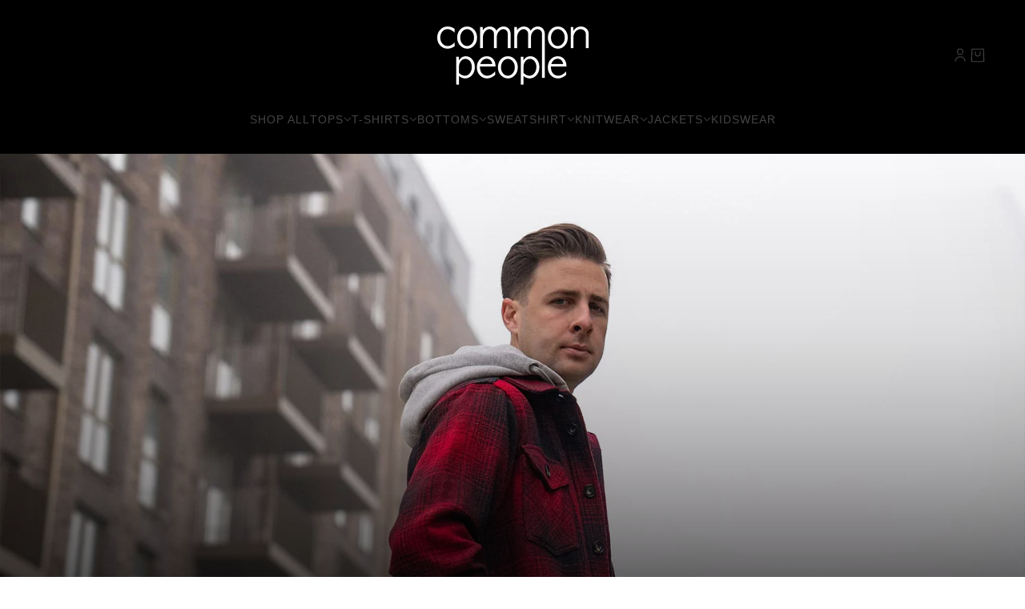

--- FILE ---
content_type: text/html; charset=utf-8
request_url: https://commonpeopleclothing.co.uk/pages/contact-us
body_size: 18804
content:
<!doctype html>
<html lang="en" dir="ltr">
  <head>
    <!-- Blockshop theme - Version 10.1.2 by Troop Themes - https://troopthemes.com/ -->

    <meta charset="UTF-8">
    <meta http-equiv="X-UA-Compatible" content="IE=edge">
    <meta name="viewport" content="width=device-width, initial-scale=1.0, maximum-scale=5.0"><title>
      Contact Us
 &ndash; CommonPeople</title><link rel="canonical" href="https://commonpeopleclothing.co.uk/pages/contact-us"><link rel="shortcut icon" href="//commonpeopleclothing.co.uk/cdn/shop/files/cp-logo.png?v=1669121916&width=32" type="image/png">
      <link rel="apple-touch-icon" href="//commonpeopleclothing.co.uk/cdn/shop/files/cp-logo.png?v=1669121916&width=180"><link rel="preconnect" href="https://cdn.shopify.com" crossorigin>
<link rel="preconnect" href="https://fonts.shopifycdn.com" crossorigin>

<link href="//commonpeopleclothing.co.uk/cdn/shop/t/5/assets/theme.js?v=82853321952346547211729771028" as="script" rel="preload">
<link
    rel="preload"
    href="//commonpeopleclothing.co.uk/cdn/fonts/dm_sans/dmsans_n4.ec80bd4dd7e1a334c969c265873491ae56018d72.woff2"
    as="font"
    type="font/woff2"
    crossorigin
  ><link
    rel="preload"
    href=""
    as="font"
    type="font/woff2"
    crossorigin
  ><link
    rel="preload"
    href=""
    as="font"
    type="font/woff2"
    crossorigin
  ><meta property="og:type" content="website" />
  <meta property="og:title" content="Contact Us" /><meta property="og:url" content="https://commonpeopleclothing.co.uk/pages/contact-us" />
<meta property="og:site_name" content="CommonPeople" />
<meta property="og:description" content="Common People Clothing is designed for people with a common interest in Premium Clothing. Our store showcases our product from tees, shirts, polos, shorts etc." /><meta name="twitter:card" content="summary" />
<meta name="twitter:description" content="Common People Clothing is designed for people with a common interest in Premium Clothing. Our store showcases our product from tees, shirts, polos, shorts etc." /><meta name="twitter:title" content="Contact Us" /><style>@font-face {
  font-family: "DM Sans";
  font-weight: 400;
  font-style: normal;
  font-display: swap;
  src: url("//commonpeopleclothing.co.uk/cdn/fonts/dm_sans/dmsans_n4.ec80bd4dd7e1a334c969c265873491ae56018d72.woff2") format("woff2"),
       url("//commonpeopleclothing.co.uk/cdn/fonts/dm_sans/dmsans_n4.87bdd914d8a61247b911147ae68e754d695c58a6.woff") format("woff");
}
@font-face {
  font-family: "DM Sans";
  font-weight: 400;
  font-style: normal;
  font-display: swap;
  src: url("//commonpeopleclothing.co.uk/cdn/fonts/dm_sans/dmsans_n4.ec80bd4dd7e1a334c969c265873491ae56018d72.woff2") format("woff2"),
       url("//commonpeopleclothing.co.uk/cdn/fonts/dm_sans/dmsans_n4.87bdd914d8a61247b911147ae68e754d695c58a6.woff") format("woff");
}
:root {--font--heading--uppercase: uppercase;
      --font--margin-scale: -2;
      --font--translation-scale: 1;--font--nav--uppercase: uppercase;--font--sub-nav--uppercase: uppercase;--font--banner--size: 61px;
    --font--banner--mobile-size: 44px;

    --font--featured--size: 59px;
    --font--featured--mobile-size: 44px;

    --font--section--size: 28px;
    --font--section--mobile-size: 20px;

    --font--block--size: 16px;
    --font--block--mobile-size: 20px;

    --font--paragraph--size: 14px;--font--paragraph--mobile-size: 14px;--font--featured-paragraph--size: 14px;--font--featured-paragraph--mobile-size: 14px;--font--nav--size: 14px;--font--nav--mobile-size: 14px;--font--sub-nav--size: 10px;--font--sub-nav--mobile-size: 10px;--font--heading--family: "DM Sans", sans-serif;
    --font--heading--weight: 400;
    --font--heading--normal-weight: 400;
    --font--heading--style: normal;
    --font--heading--spacing: 2px;

    --font--nav--family: "system_ui", -apple-system, 'Segoe UI', Roboto, 'Helvetica Neue', 'Noto Sans', 'Liberation Sans', Arial, sans-serif, 'Apple Color Emoji', 'Segoe UI Emoji', 'Segoe UI Symbol', 'Noto Color Emoji';
    --font--nav--weight: 400;
    --font--nav--style: normal;

    --font--paragraph--family: "system_ui", -apple-system, 'Segoe UI', Roboto, 'Helvetica Neue', 'Noto Sans', 'Liberation Sans', Arial, sans-serif, 'Apple Color Emoji', 'Segoe UI Emoji', 'Segoe UI Symbol', 'Noto Color Emoji';
    --font--paragraph--weight: 400;
    --font--paragraph--style: normal;
    --font--paragraph--spacing: 0px;

    --font--button--spacing: 0px;
    --font--line-height: 1.2;
  }

  [data-item~='featured-heading'] .emphasized,
  [data-item~='banner-heading'] .emphasized {font-style: italic;}
</style><style>
  :root {
    --color--accent-1: #000000;
    --color--accent-1-translucent: rgba(0, 0, 0, 0.85);
    --color--accent-2: #f7f7f7;
    --color--accent-2-translucent: rgba(247, 247, 247, 0.85);
    --bg-color--light: #f7f7f7;
    --bg-color--light-translucent: rgba(247, 247, 247, 0.85);
    --bg-color--dark: #000000;
    --bg-color--dark-translucent: rgba(0, 0, 0, 0.85);
    --bg-color--body: #ffffff;
    --bg-color--body-translucent: rgba(255, 255, 255, 0.85);
    --color--body: #444444;
    --color--body--light: #747474;
    --bg-color--textbox: #fff;
    --bg-color--panel: #f7f7f7;
    --bdr-color--page: ;
    --bdr-dark--general: rgba(68, 68, 68, 0.1);
    --bdr-light--general: rgba(255,255,255,0.3);

    --color--border-disabled: #d2d2d2;
    --color--success: #4caf50;
    --color--alert: #d32f2f;
    --color--stars: black;

    --content--shadow-opacity: 0.15;
    --content--image-opacity:0.65;

    --button--color: #ffffff;
    --button--bg-color: #000000;
    --button--bg-color--hover: var(--button--bg-color);
    --button--bdr-color: #000000;
    --button--color-disabled: #b9b9b9;
    --button--radius: 2px;
    --input--radius: 2px;
    --image--radius: 0px;

    --progress-bar: linear-gradient(
                      90deg,
                      rgba(0, 0, 0, 0.3) 0%,
                      rgb(0, 0, 0) 80%,
                      rgba(0, 0, 0, 0.8)
                    );

    /* shop pay */
    --payment-terms-background-color: #ffffff;

    /* js helpers */
    --announcement-height: 0px;
    --header-height: 0px;

    --sticky-offset: calc(var(--announcement--sticky, 0) * var(--announcement--height, 0px) + var(--header--sticky, 0) * var(--header--height, 0px));
  }
</style><style></style><script async crossorigin fetchpriority="high" src="/cdn/shopifycloud/importmap-polyfill/es-modules-shim.2.4.0.js"></script>
<script type="importmap">
  {
    "imports": {
      "@troop-themes/main": "//commonpeopleclothing.co.uk/cdn/shop/t/5/assets/theme.js?v=82853321952346547211729771028",
      "@vendors/swipe-listener": "//commonpeopleclothing.co.uk/cdn/shop/t/5/assets/swipe-listener.min.js?v=123039615894270182531729771028",
      "@vendors/masonry": "//commonpeopleclothing.co.uk/cdn/shop/t/5/assets/masonry.min.js?v=153413113355937702121729771028",
      "@vendors/plyr": "/cdn/shopifycloud/plyr/v2.0/shopify-plyr.en.js",
      "@vendors/vimeo": "https://player.vimeo.com/api/player.js"
    }
  }
</script><link href="//commonpeopleclothing.co.uk/cdn/shop/t/5/assets/theme.css?v=28764937436787680781729771028" rel="stylesheet" type="text/css" media="all" />
    <script>window.performance && window.performance.mark && window.performance.mark('shopify.content_for_header.start');</script><meta id="shopify-digital-wallet" name="shopify-digital-wallet" content="/12566897/digital_wallets/dialog">
<meta name="shopify-checkout-api-token" content="5d29fa9488e084396acbb94d3dfe8be7">
<meta id="in-context-paypal-metadata" data-shop-id="12566897" data-venmo-supported="false" data-environment="production" data-locale="en_US" data-paypal-v4="true" data-currency="GBP">
<script async="async" src="/checkouts/internal/preloads.js?locale=en-GB"></script>
<script id="shopify-features" type="application/json">{"accessToken":"5d29fa9488e084396acbb94d3dfe8be7","betas":["rich-media-storefront-analytics"],"domain":"commonpeopleclothing.co.uk","predictiveSearch":true,"shopId":12566897,"locale":"en"}</script>
<script>var Shopify = Shopify || {};
Shopify.shop = "commonpeople.myshopify.com";
Shopify.locale = "en";
Shopify.currency = {"active":"GBP","rate":"1.0"};
Shopify.country = "GB";
Shopify.theme = {"name":"Updated copy of Common People","id":173683802489,"schema_name":"Blockshop","schema_version":"10.1.2","theme_store_id":606,"role":"main"};
Shopify.theme.handle = "null";
Shopify.theme.style = {"id":null,"handle":null};
Shopify.cdnHost = "commonpeopleclothing.co.uk/cdn";
Shopify.routes = Shopify.routes || {};
Shopify.routes.root = "/";</script>
<script type="module">!function(o){(o.Shopify=o.Shopify||{}).modules=!0}(window);</script>
<script>!function(o){function n(){var o=[];function n(){o.push(Array.prototype.slice.apply(arguments))}return n.q=o,n}var t=o.Shopify=o.Shopify||{};t.loadFeatures=n(),t.autoloadFeatures=n()}(window);</script>
<script id="shop-js-analytics" type="application/json">{"pageType":"page"}</script>
<script defer="defer" async type="module" src="//commonpeopleclothing.co.uk/cdn/shopifycloud/shop-js/modules/v2/client.init-shop-cart-sync_C5BV16lS.en.esm.js"></script>
<script defer="defer" async type="module" src="//commonpeopleclothing.co.uk/cdn/shopifycloud/shop-js/modules/v2/chunk.common_CygWptCX.esm.js"></script>
<script type="module">
  await import("//commonpeopleclothing.co.uk/cdn/shopifycloud/shop-js/modules/v2/client.init-shop-cart-sync_C5BV16lS.en.esm.js");
await import("//commonpeopleclothing.co.uk/cdn/shopifycloud/shop-js/modules/v2/chunk.common_CygWptCX.esm.js");

  window.Shopify.SignInWithShop?.initShopCartSync?.({"fedCMEnabled":true,"windoidEnabled":true});

</script>
<script>(function() {
  var isLoaded = false;
  function asyncLoad() {
    if (isLoaded) return;
    isLoaded = true;
    var urls = ["https:\/\/size-guides.esc-apps-cdn.com\/1560384862-app.commonpeople.myshopify.com.js?shop=commonpeople.myshopify.com"];
    for (var i = 0; i < urls.length; i++) {
      var s = document.createElement('script');
      s.type = 'text/javascript';
      s.async = true;
      s.src = urls[i];
      var x = document.getElementsByTagName('script')[0];
      x.parentNode.insertBefore(s, x);
    }
  };
  if(window.attachEvent) {
    window.attachEvent('onload', asyncLoad);
  } else {
    window.addEventListener('load', asyncLoad, false);
  }
})();</script>
<script id="__st">var __st={"a":12566897,"offset":0,"reqid":"5e500ce8-d266-4101-b7f2-aa479d6bcf65-1768603631","pageurl":"commonpeopleclothing.co.uk\/pages\/contact-us","s":"pages-92676554912","u":"3c66e6fbd742","p":"page","rtyp":"page","rid":92676554912};</script>
<script>window.ShopifyPaypalV4VisibilityTracking = true;</script>
<script id="captcha-bootstrap">!function(){'use strict';const t='contact',e='account',n='new_comment',o=[[t,t],['blogs',n],['comments',n],[t,'customer']],c=[[e,'customer_login'],[e,'guest_login'],[e,'recover_customer_password'],[e,'create_customer']],r=t=>t.map((([t,e])=>`form[action*='/${t}']:not([data-nocaptcha='true']) input[name='form_type'][value='${e}']`)).join(','),a=t=>()=>t?[...document.querySelectorAll(t)].map((t=>t.form)):[];function s(){const t=[...o],e=r(t);return a(e)}const i='password',u='form_key',d=['recaptcha-v3-token','g-recaptcha-response','h-captcha-response',i],f=()=>{try{return window.sessionStorage}catch{return}},m='__shopify_v',_=t=>t.elements[u];function p(t,e,n=!1){try{const o=window.sessionStorage,c=JSON.parse(o.getItem(e)),{data:r}=function(t){const{data:e,action:n}=t;return t[m]||n?{data:e,action:n}:{data:t,action:n}}(c);for(const[e,n]of Object.entries(r))t.elements[e]&&(t.elements[e].value=n);n&&o.removeItem(e)}catch(o){console.error('form repopulation failed',{error:o})}}const l='form_type',E='cptcha';function T(t){t.dataset[E]=!0}const w=window,h=w.document,L='Shopify',v='ce_forms',y='captcha';let A=!1;((t,e)=>{const n=(g='f06e6c50-85a8-45c8-87d0-21a2b65856fe',I='https://cdn.shopify.com/shopifycloud/storefront-forms-hcaptcha/ce_storefront_forms_captcha_hcaptcha.v1.5.2.iife.js',D={infoText:'Protected by hCaptcha',privacyText:'Privacy',termsText:'Terms'},(t,e,n)=>{const o=w[L][v],c=o.bindForm;if(c)return c(t,g,e,D).then(n);var r;o.q.push([[t,g,e,D],n]),r=I,A||(h.body.append(Object.assign(h.createElement('script'),{id:'captcha-provider',async:!0,src:r})),A=!0)});var g,I,D;w[L]=w[L]||{},w[L][v]=w[L][v]||{},w[L][v].q=[],w[L][y]=w[L][y]||{},w[L][y].protect=function(t,e){n(t,void 0,e),T(t)},Object.freeze(w[L][y]),function(t,e,n,w,h,L){const[v,y,A,g]=function(t,e,n){const i=e?o:[],u=t?c:[],d=[...i,...u],f=r(d),m=r(i),_=r(d.filter((([t,e])=>n.includes(e))));return[a(f),a(m),a(_),s()]}(w,h,L),I=t=>{const e=t.target;return e instanceof HTMLFormElement?e:e&&e.form},D=t=>v().includes(t);t.addEventListener('submit',(t=>{const e=I(t);if(!e)return;const n=D(e)&&!e.dataset.hcaptchaBound&&!e.dataset.recaptchaBound,o=_(e),c=g().includes(e)&&(!o||!o.value);(n||c)&&t.preventDefault(),c&&!n&&(function(t){try{if(!f())return;!function(t){const e=f();if(!e)return;const n=_(t);if(!n)return;const o=n.value;o&&e.removeItem(o)}(t);const e=Array.from(Array(32),(()=>Math.random().toString(36)[2])).join('');!function(t,e){_(t)||t.append(Object.assign(document.createElement('input'),{type:'hidden',name:u})),t.elements[u].value=e}(t,e),function(t,e){const n=f();if(!n)return;const o=[...t.querySelectorAll(`input[type='${i}']`)].map((({name:t})=>t)),c=[...d,...o],r={};for(const[a,s]of new FormData(t).entries())c.includes(a)||(r[a]=s);n.setItem(e,JSON.stringify({[m]:1,action:t.action,data:r}))}(t,e)}catch(e){console.error('failed to persist form',e)}}(e),e.submit())}));const S=(t,e)=>{t&&!t.dataset[E]&&(n(t,e.some((e=>e===t))),T(t))};for(const o of['focusin','change'])t.addEventListener(o,(t=>{const e=I(t);D(e)&&S(e,y())}));const B=e.get('form_key'),M=e.get(l),P=B&&M;t.addEventListener('DOMContentLoaded',(()=>{const t=y();if(P)for(const e of t)e.elements[l].value===M&&p(e,B);[...new Set([...A(),...v().filter((t=>'true'===t.dataset.shopifyCaptcha))])].forEach((e=>S(e,t)))}))}(h,new URLSearchParams(w.location.search),n,t,e,['guest_login'])})(!0,!0)}();</script>
<script integrity="sha256-4kQ18oKyAcykRKYeNunJcIwy7WH5gtpwJnB7kiuLZ1E=" data-source-attribution="shopify.loadfeatures" defer="defer" src="//commonpeopleclothing.co.uk/cdn/shopifycloud/storefront/assets/storefront/load_feature-a0a9edcb.js" crossorigin="anonymous"></script>
<script data-source-attribution="shopify.dynamic_checkout.dynamic.init">var Shopify=Shopify||{};Shopify.PaymentButton=Shopify.PaymentButton||{isStorefrontPortableWallets:!0,init:function(){window.Shopify.PaymentButton.init=function(){};var t=document.createElement("script");t.src="https://commonpeopleclothing.co.uk/cdn/shopifycloud/portable-wallets/latest/portable-wallets.en.js",t.type="module",document.head.appendChild(t)}};
</script>
<script data-source-attribution="shopify.dynamic_checkout.buyer_consent">
  function portableWalletsHideBuyerConsent(e){var t=document.getElementById("shopify-buyer-consent"),n=document.getElementById("shopify-subscription-policy-button");t&&n&&(t.classList.add("hidden"),t.setAttribute("aria-hidden","true"),n.removeEventListener("click",e))}function portableWalletsShowBuyerConsent(e){var t=document.getElementById("shopify-buyer-consent"),n=document.getElementById("shopify-subscription-policy-button");t&&n&&(t.classList.remove("hidden"),t.removeAttribute("aria-hidden"),n.addEventListener("click",e))}window.Shopify?.PaymentButton&&(window.Shopify.PaymentButton.hideBuyerConsent=portableWalletsHideBuyerConsent,window.Shopify.PaymentButton.showBuyerConsent=portableWalletsShowBuyerConsent);
</script>
<script data-source-attribution="shopify.dynamic_checkout.cart.bootstrap">document.addEventListener("DOMContentLoaded",(function(){function t(){return document.querySelector("shopify-accelerated-checkout-cart, shopify-accelerated-checkout")}if(t())Shopify.PaymentButton.init();else{new MutationObserver((function(e,n){t()&&(Shopify.PaymentButton.init(),n.disconnect())})).observe(document.body,{childList:!0,subtree:!0})}}));
</script>
<link id="shopify-accelerated-checkout-styles" rel="stylesheet" media="screen" href="https://commonpeopleclothing.co.uk/cdn/shopifycloud/portable-wallets/latest/accelerated-checkout-backwards-compat.css" crossorigin="anonymous">
<style id="shopify-accelerated-checkout-cart">
        #shopify-buyer-consent {
  margin-top: 1em;
  display: inline-block;
  width: 100%;
}

#shopify-buyer-consent.hidden {
  display: none;
}

#shopify-subscription-policy-button {
  background: none;
  border: none;
  padding: 0;
  text-decoration: underline;
  font-size: inherit;
  cursor: pointer;
}

#shopify-subscription-policy-button::before {
  box-shadow: none;
}

      </style>

<script>window.performance && window.performance.mark && window.performance.mark('shopify.content_for_header.end');</script>
<script>
      if (Shopify) {
        Shopify.routes = {
          ...Shopify.routes,
          all_products_collection: '/collections/all',
          cart: '/cart',
          cart_add: '/cart/add',
          cart_change: '/cart/change',
          cart_update: '/cart/update',
          product_recommendations: '/recommendations/products',
          predictive_search: '/search/suggest',
          search: '/search',
          root: '/',
          youtube: 'https://youtube.com/iframe_api'
        }
      }
    </script>
    <script type="module" src="//commonpeopleclothing.co.uk/cdn/shop/t/5/assets/theme.js?v=82853321952346547211729771028"></script>
  <link href="https://monorail-edge.shopifysvc.com" rel="dns-prefetch">
<script>(function(){if ("sendBeacon" in navigator && "performance" in window) {try {var session_token_from_headers = performance.getEntriesByType('navigation')[0].serverTiming.find(x => x.name == '_s').description;} catch {var session_token_from_headers = undefined;}var session_cookie_matches = document.cookie.match(/_shopify_s=([^;]*)/);var session_token_from_cookie = session_cookie_matches && session_cookie_matches.length === 2 ? session_cookie_matches[1] : "";var session_token = session_token_from_headers || session_token_from_cookie || "";function handle_abandonment_event(e) {var entries = performance.getEntries().filter(function(entry) {return /monorail-edge.shopifysvc.com/.test(entry.name);});if (!window.abandonment_tracked && entries.length === 0) {window.abandonment_tracked = true;var currentMs = Date.now();var navigation_start = performance.timing.navigationStart;var payload = {shop_id: 12566897,url: window.location.href,navigation_start,duration: currentMs - navigation_start,session_token,page_type: "page"};window.navigator.sendBeacon("https://monorail-edge.shopifysvc.com/v1/produce", JSON.stringify({schema_id: "online_store_buyer_site_abandonment/1.1",payload: payload,metadata: {event_created_at_ms: currentMs,event_sent_at_ms: currentMs}}));}}window.addEventListener('pagehide', handle_abandonment_event);}}());</script>
<script id="web-pixels-manager-setup">(function e(e,d,r,n,o){if(void 0===o&&(o={}),!Boolean(null===(a=null===(i=window.Shopify)||void 0===i?void 0:i.analytics)||void 0===a?void 0:a.replayQueue)){var i,a;window.Shopify=window.Shopify||{};var t=window.Shopify;t.analytics=t.analytics||{};var s=t.analytics;s.replayQueue=[],s.publish=function(e,d,r){return s.replayQueue.push([e,d,r]),!0};try{self.performance.mark("wpm:start")}catch(e){}var l=function(){var e={modern:/Edge?\/(1{2}[4-9]|1[2-9]\d|[2-9]\d{2}|\d{4,})\.\d+(\.\d+|)|Firefox\/(1{2}[4-9]|1[2-9]\d|[2-9]\d{2}|\d{4,})\.\d+(\.\d+|)|Chrom(ium|e)\/(9{2}|\d{3,})\.\d+(\.\d+|)|(Maci|X1{2}).+ Version\/(15\.\d+|(1[6-9]|[2-9]\d|\d{3,})\.\d+)([,.]\d+|)( \(\w+\)|)( Mobile\/\w+|) Safari\/|Chrome.+OPR\/(9{2}|\d{3,})\.\d+\.\d+|(CPU[ +]OS|iPhone[ +]OS|CPU[ +]iPhone|CPU IPhone OS|CPU iPad OS)[ +]+(15[._]\d+|(1[6-9]|[2-9]\d|\d{3,})[._]\d+)([._]\d+|)|Android:?[ /-](13[3-9]|1[4-9]\d|[2-9]\d{2}|\d{4,})(\.\d+|)(\.\d+|)|Android.+Firefox\/(13[5-9]|1[4-9]\d|[2-9]\d{2}|\d{4,})\.\d+(\.\d+|)|Android.+Chrom(ium|e)\/(13[3-9]|1[4-9]\d|[2-9]\d{2}|\d{4,})\.\d+(\.\d+|)|SamsungBrowser\/([2-9]\d|\d{3,})\.\d+/,legacy:/Edge?\/(1[6-9]|[2-9]\d|\d{3,})\.\d+(\.\d+|)|Firefox\/(5[4-9]|[6-9]\d|\d{3,})\.\d+(\.\d+|)|Chrom(ium|e)\/(5[1-9]|[6-9]\d|\d{3,})\.\d+(\.\d+|)([\d.]+$|.*Safari\/(?![\d.]+ Edge\/[\d.]+$))|(Maci|X1{2}).+ Version\/(10\.\d+|(1[1-9]|[2-9]\d|\d{3,})\.\d+)([,.]\d+|)( \(\w+\)|)( Mobile\/\w+|) Safari\/|Chrome.+OPR\/(3[89]|[4-9]\d|\d{3,})\.\d+\.\d+|(CPU[ +]OS|iPhone[ +]OS|CPU[ +]iPhone|CPU IPhone OS|CPU iPad OS)[ +]+(10[._]\d+|(1[1-9]|[2-9]\d|\d{3,})[._]\d+)([._]\d+|)|Android:?[ /-](13[3-9]|1[4-9]\d|[2-9]\d{2}|\d{4,})(\.\d+|)(\.\d+|)|Mobile Safari.+OPR\/([89]\d|\d{3,})\.\d+\.\d+|Android.+Firefox\/(13[5-9]|1[4-9]\d|[2-9]\d{2}|\d{4,})\.\d+(\.\d+|)|Android.+Chrom(ium|e)\/(13[3-9]|1[4-9]\d|[2-9]\d{2}|\d{4,})\.\d+(\.\d+|)|Android.+(UC? ?Browser|UCWEB|U3)[ /]?(15\.([5-9]|\d{2,})|(1[6-9]|[2-9]\d|\d{3,})\.\d+)\.\d+|SamsungBrowser\/(5\.\d+|([6-9]|\d{2,})\.\d+)|Android.+MQ{2}Browser\/(14(\.(9|\d{2,})|)|(1[5-9]|[2-9]\d|\d{3,})(\.\d+|))(\.\d+|)|K[Aa][Ii]OS\/(3\.\d+|([4-9]|\d{2,})\.\d+)(\.\d+|)/},d=e.modern,r=e.legacy,n=navigator.userAgent;return n.match(d)?"modern":n.match(r)?"legacy":"unknown"}(),u="modern"===l?"modern":"legacy",c=(null!=n?n:{modern:"",legacy:""})[u],f=function(e){return[e.baseUrl,"/wpm","/b",e.hashVersion,"modern"===e.buildTarget?"m":"l",".js"].join("")}({baseUrl:d,hashVersion:r,buildTarget:u}),m=function(e){var d=e.version,r=e.bundleTarget,n=e.surface,o=e.pageUrl,i=e.monorailEndpoint;return{emit:function(e){var a=e.status,t=e.errorMsg,s=(new Date).getTime(),l=JSON.stringify({metadata:{event_sent_at_ms:s},events:[{schema_id:"web_pixels_manager_load/3.1",payload:{version:d,bundle_target:r,page_url:o,status:a,surface:n,error_msg:t},metadata:{event_created_at_ms:s}}]});if(!i)return console&&console.warn&&console.warn("[Web Pixels Manager] No Monorail endpoint provided, skipping logging."),!1;try{return self.navigator.sendBeacon.bind(self.navigator)(i,l)}catch(e){}var u=new XMLHttpRequest;try{return u.open("POST",i,!0),u.setRequestHeader("Content-Type","text/plain"),u.send(l),!0}catch(e){return console&&console.warn&&console.warn("[Web Pixels Manager] Got an unhandled error while logging to Monorail."),!1}}}}({version:r,bundleTarget:l,surface:e.surface,pageUrl:self.location.href,monorailEndpoint:e.monorailEndpoint});try{o.browserTarget=l,function(e){var d=e.src,r=e.async,n=void 0===r||r,o=e.onload,i=e.onerror,a=e.sri,t=e.scriptDataAttributes,s=void 0===t?{}:t,l=document.createElement("script"),u=document.querySelector("head"),c=document.querySelector("body");if(l.async=n,l.src=d,a&&(l.integrity=a,l.crossOrigin="anonymous"),s)for(var f in s)if(Object.prototype.hasOwnProperty.call(s,f))try{l.dataset[f]=s[f]}catch(e){}if(o&&l.addEventListener("load",o),i&&l.addEventListener("error",i),u)u.appendChild(l);else{if(!c)throw new Error("Did not find a head or body element to append the script");c.appendChild(l)}}({src:f,async:!0,onload:function(){if(!function(){var e,d;return Boolean(null===(d=null===(e=window.Shopify)||void 0===e?void 0:e.analytics)||void 0===d?void 0:d.initialized)}()){var d=window.webPixelsManager.init(e)||void 0;if(d){var r=window.Shopify.analytics;r.replayQueue.forEach((function(e){var r=e[0],n=e[1],o=e[2];d.publishCustomEvent(r,n,o)})),r.replayQueue=[],r.publish=d.publishCustomEvent,r.visitor=d.visitor,r.initialized=!0}}},onerror:function(){return m.emit({status:"failed",errorMsg:"".concat(f," has failed to load")})},sri:function(e){var d=/^sha384-[A-Za-z0-9+/=]+$/;return"string"==typeof e&&d.test(e)}(c)?c:"",scriptDataAttributes:o}),m.emit({status:"loading"})}catch(e){m.emit({status:"failed",errorMsg:(null==e?void 0:e.message)||"Unknown error"})}}})({shopId: 12566897,storefrontBaseUrl: "https://commonpeopleclothing.co.uk",extensionsBaseUrl: "https://extensions.shopifycdn.com/cdn/shopifycloud/web-pixels-manager",monorailEndpoint: "https://monorail-edge.shopifysvc.com/unstable/produce_batch",surface: "storefront-renderer",enabledBetaFlags: ["2dca8a86"],webPixelsConfigList: [{"id":"184058233","eventPayloadVersion":"v1","runtimeContext":"LAX","scriptVersion":"1","type":"CUSTOM","privacyPurposes":["ANALYTICS"],"name":"Google Analytics tag (migrated)"},{"id":"shopify-app-pixel","configuration":"{}","eventPayloadVersion":"v1","runtimeContext":"STRICT","scriptVersion":"0450","apiClientId":"shopify-pixel","type":"APP","privacyPurposes":["ANALYTICS","MARKETING"]},{"id":"shopify-custom-pixel","eventPayloadVersion":"v1","runtimeContext":"LAX","scriptVersion":"0450","apiClientId":"shopify-pixel","type":"CUSTOM","privacyPurposes":["ANALYTICS","MARKETING"]}],isMerchantRequest: false,initData: {"shop":{"name":"CommonPeople","paymentSettings":{"currencyCode":"GBP"},"myshopifyDomain":"commonpeople.myshopify.com","countryCode":"GB","storefrontUrl":"https:\/\/commonpeopleclothing.co.uk"},"customer":null,"cart":null,"checkout":null,"productVariants":[],"purchasingCompany":null},},"https://commonpeopleclothing.co.uk/cdn","fcfee988w5aeb613cpc8e4bc33m6693e112",{"modern":"","legacy":""},{"shopId":"12566897","storefrontBaseUrl":"https:\/\/commonpeopleclothing.co.uk","extensionBaseUrl":"https:\/\/extensions.shopifycdn.com\/cdn\/shopifycloud\/web-pixels-manager","surface":"storefront-renderer","enabledBetaFlags":"[\"2dca8a86\"]","isMerchantRequest":"false","hashVersion":"fcfee988w5aeb613cpc8e4bc33m6693e112","publish":"custom","events":"[[\"page_viewed\",{}]]"});</script><script>
  window.ShopifyAnalytics = window.ShopifyAnalytics || {};
  window.ShopifyAnalytics.meta = window.ShopifyAnalytics.meta || {};
  window.ShopifyAnalytics.meta.currency = 'GBP';
  var meta = {"page":{"pageType":"page","resourceType":"page","resourceId":92676554912,"requestId":"5e500ce8-d266-4101-b7f2-aa479d6bcf65-1768603631"}};
  for (var attr in meta) {
    window.ShopifyAnalytics.meta[attr] = meta[attr];
  }
</script>
<script class="analytics">
  (function () {
    var customDocumentWrite = function(content) {
      var jquery = null;

      if (window.jQuery) {
        jquery = window.jQuery;
      } else if (window.Checkout && window.Checkout.$) {
        jquery = window.Checkout.$;
      }

      if (jquery) {
        jquery('body').append(content);
      }
    };

    var hasLoggedConversion = function(token) {
      if (token) {
        return document.cookie.indexOf('loggedConversion=' + token) !== -1;
      }
      return false;
    }

    var setCookieIfConversion = function(token) {
      if (token) {
        var twoMonthsFromNow = new Date(Date.now());
        twoMonthsFromNow.setMonth(twoMonthsFromNow.getMonth() + 2);

        document.cookie = 'loggedConversion=' + token + '; expires=' + twoMonthsFromNow;
      }
    }

    var trekkie = window.ShopifyAnalytics.lib = window.trekkie = window.trekkie || [];
    if (trekkie.integrations) {
      return;
    }
    trekkie.methods = [
      'identify',
      'page',
      'ready',
      'track',
      'trackForm',
      'trackLink'
    ];
    trekkie.factory = function(method) {
      return function() {
        var args = Array.prototype.slice.call(arguments);
        args.unshift(method);
        trekkie.push(args);
        return trekkie;
      };
    };
    for (var i = 0; i < trekkie.methods.length; i++) {
      var key = trekkie.methods[i];
      trekkie[key] = trekkie.factory(key);
    }
    trekkie.load = function(config) {
      trekkie.config = config || {};
      trekkie.config.initialDocumentCookie = document.cookie;
      var first = document.getElementsByTagName('script')[0];
      var script = document.createElement('script');
      script.type = 'text/javascript';
      script.onerror = function(e) {
        var scriptFallback = document.createElement('script');
        scriptFallback.type = 'text/javascript';
        scriptFallback.onerror = function(error) {
                var Monorail = {
      produce: function produce(monorailDomain, schemaId, payload) {
        var currentMs = new Date().getTime();
        var event = {
          schema_id: schemaId,
          payload: payload,
          metadata: {
            event_created_at_ms: currentMs,
            event_sent_at_ms: currentMs
          }
        };
        return Monorail.sendRequest("https://" + monorailDomain + "/v1/produce", JSON.stringify(event));
      },
      sendRequest: function sendRequest(endpointUrl, payload) {
        // Try the sendBeacon API
        if (window && window.navigator && typeof window.navigator.sendBeacon === 'function' && typeof window.Blob === 'function' && !Monorail.isIos12()) {
          var blobData = new window.Blob([payload], {
            type: 'text/plain'
          });

          if (window.navigator.sendBeacon(endpointUrl, blobData)) {
            return true;
          } // sendBeacon was not successful

        } // XHR beacon

        var xhr = new XMLHttpRequest();

        try {
          xhr.open('POST', endpointUrl);
          xhr.setRequestHeader('Content-Type', 'text/plain');
          xhr.send(payload);
        } catch (e) {
          console.log(e);
        }

        return false;
      },
      isIos12: function isIos12() {
        return window.navigator.userAgent.lastIndexOf('iPhone; CPU iPhone OS 12_') !== -1 || window.navigator.userAgent.lastIndexOf('iPad; CPU OS 12_') !== -1;
      }
    };
    Monorail.produce('monorail-edge.shopifysvc.com',
      'trekkie_storefront_load_errors/1.1',
      {shop_id: 12566897,
      theme_id: 173683802489,
      app_name: "storefront",
      context_url: window.location.href,
      source_url: "//commonpeopleclothing.co.uk/cdn/s/trekkie.storefront.cd680fe47e6c39ca5d5df5f0a32d569bc48c0f27.min.js"});

        };
        scriptFallback.async = true;
        scriptFallback.src = '//commonpeopleclothing.co.uk/cdn/s/trekkie.storefront.cd680fe47e6c39ca5d5df5f0a32d569bc48c0f27.min.js';
        first.parentNode.insertBefore(scriptFallback, first);
      };
      script.async = true;
      script.src = '//commonpeopleclothing.co.uk/cdn/s/trekkie.storefront.cd680fe47e6c39ca5d5df5f0a32d569bc48c0f27.min.js';
      first.parentNode.insertBefore(script, first);
    };
    trekkie.load(
      {"Trekkie":{"appName":"storefront","development":false,"defaultAttributes":{"shopId":12566897,"isMerchantRequest":null,"themeId":173683802489,"themeCityHash":"13825996681373510221","contentLanguage":"en","currency":"GBP","eventMetadataId":"abf0bc49-2ab2-4937-aa2c-f5e1df3f6764"},"isServerSideCookieWritingEnabled":true,"monorailRegion":"shop_domain","enabledBetaFlags":["65f19447"]},"Session Attribution":{},"S2S":{"facebookCapiEnabled":false,"source":"trekkie-storefront-renderer","apiClientId":580111}}
    );

    var loaded = false;
    trekkie.ready(function() {
      if (loaded) return;
      loaded = true;

      window.ShopifyAnalytics.lib = window.trekkie;

      var originalDocumentWrite = document.write;
      document.write = customDocumentWrite;
      try { window.ShopifyAnalytics.merchantGoogleAnalytics.call(this); } catch(error) {};
      document.write = originalDocumentWrite;

      window.ShopifyAnalytics.lib.page(null,{"pageType":"page","resourceType":"page","resourceId":92676554912,"requestId":"5e500ce8-d266-4101-b7f2-aa479d6bcf65-1768603631","shopifyEmitted":true});

      var match = window.location.pathname.match(/checkouts\/(.+)\/(thank_you|post_purchase)/)
      var token = match? match[1]: undefined;
      if (!hasLoggedConversion(token)) {
        setCookieIfConversion(token);
        
      }
    });


        var eventsListenerScript = document.createElement('script');
        eventsListenerScript.async = true;
        eventsListenerScript.src = "//commonpeopleclothing.co.uk/cdn/shopifycloud/storefront/assets/shop_events_listener-3da45d37.js";
        document.getElementsByTagName('head')[0].appendChild(eventsListenerScript);

})();</script>
  <script>
  if (!window.ga || (window.ga && typeof window.ga !== 'function')) {
    window.ga = function ga() {
      (window.ga.q = window.ga.q || []).push(arguments);
      if (window.Shopify && window.Shopify.analytics && typeof window.Shopify.analytics.publish === 'function') {
        window.Shopify.analytics.publish("ga_stub_called", {}, {sendTo: "google_osp_migration"});
      }
      console.error("Shopify's Google Analytics stub called with:", Array.from(arguments), "\nSee https://help.shopify.com/manual/promoting-marketing/pixels/pixel-migration#google for more information.");
    };
    if (window.Shopify && window.Shopify.analytics && typeof window.Shopify.analytics.publish === 'function') {
      window.Shopify.analytics.publish("ga_stub_initialized", {}, {sendTo: "google_osp_migration"});
    }
  }
</script>
<script
  defer
  src="https://commonpeopleclothing.co.uk/cdn/shopifycloud/perf-kit/shopify-perf-kit-3.0.4.min.js"
  data-application="storefront-renderer"
  data-shop-id="12566897"
  data-render-region="gcp-us-east1"
  data-page-type="page"
  data-theme-instance-id="173683802489"
  data-theme-name="Blockshop"
  data-theme-version="10.1.2"
  data-monorail-region="shop_domain"
  data-resource-timing-sampling-rate="10"
  data-shs="true"
  data-shs-beacon="true"
  data-shs-export-with-fetch="true"
  data-shs-logs-sample-rate="1"
  data-shs-beacon-endpoint="https://commonpeopleclothing.co.uk/api/collect"
></script>
</head>

  <body
    class="template--page"
    data-theme-id="606"
    data-theme-name="Blockshop"
    data-theme-version="10.1.2"
    data-theme-preset=""
    data-transition-container="viewport"
    data-logged-in="false"
    
  >
    <!--[if IE]>
      <div style="text-align:center;padding:72px 16px;">
        Browser unsupported, please update or try an alternative
      </div>
      <style>
        .layout--viewport { display: none; }
      </style>
    <![endif]-->

    <a data-item="a11y-button" href='#main_content' id="a11y_skip">Skip to main content</a>

    <div class="layout--viewport" data-drawer-status="closed">
      <div class="layout--main-content"><!-- BEGIN sections: header-group -->
<aside id="shopify-section-sections--23774804279673__announcement" class="shopify-section shopify-section-group-header-group section--announcement-bar"><style>
  :root {--announcement--sticky: 0;.section--header ~ #shopify-section-sections--23774804279673__announcement {
      top: calc(var(--header--sticky, 0) * var(--header--height, 0px));
      z-index: 4;
    }
  }
</style>

<announcement-bar-element
  class="announcement--root"
  data-section-id="sections--23774804279673__announcement"
  data-section-type="announcement"
  data-scroll-text="false"
  data-sticky="false"
  data-container
  data-background-color="dark"
  
    data-text-color="white"
  
  data-rotate-frequency="7"
  data-spacing="none"
  data-top-border="false"
  
    data-mq="none"
  
  
>
  <div class="announcement--left" data-mq="medium-large"></div>

  <div class="announcement--center"><div class="announcement--blocks"></div></div>

  <div class="announcement--right" data-mq="medium-large"></div>
</announcement-bar-element>


<script>
  document.documentElement.style.setProperty(
    '--announcement--height',
    `${document.querySelector('.announcement--root').offsetHeight.toFixed(2)}px`
  );
</script>

</aside><header id="shopify-section-sections--23774804279673__header" class="shopify-section shopify-section-group-header-group section--header"><style>
  :root {--header--sticky: 0;.section--announcement-bar ~ #shopify-section-sections--23774804279673__header {
      top: calc(var(--announcement--sticky, 0) * var(--announcement--height, 0px));
      z-index: 4;
    }
  }
</style><element-relocator data-move-into=".mobile-nav--account" data-mq="none"><a class="header--account" href="/account/login"  aria-label="Account"><svg class="icon--root icon--account" xmlns="http://www.w3.org/2000/svg" viewBox="0 0 20 20">
      <circle cx="9.99" cy="5.96" r="3.07" fill="none" stroke="#000" stroke-miterlimit="10" />
      <path fill="none" stroke="#000" stroke-miterlimit="10" d="M4.5 17.11c0-3.04 2.46-5.5 5.5-5.5s5.5 2.46 5.5 5.5" />
    </svg></a></element-relocator><element-relocator data-move-into=".mobile-nav--search"  data-mq="none"><button
      class="header--search"
      data-drawer-open="top"
      data-drawer-view="search"
      data-item="nav-text"
      aria-label="Search"
      tabindex="0"
    ><svg class="icon--root icon--search" xmlns="http://www.w3.org/2000/svg" viewBox="0 0 20 20">
      <circle cx="8.46" cy="8.46" r="5.56" fill="none" stroke="#000" stroke-miterlimit="10" />
      <path fill="none" stroke="#000" stroke-miterlimit="10" d="m14.4 14.4 2.7 2.7" />
    </svg></button></element-relocator><element-relocator data-move-into=".mobile-nav--menu" data-mq="none"><y-menu-element class="y-menu" style="--highlight-color:#d02e2e;">
  <ul class="y-menu--level-1--container">
    
<li
        class="y-menu--level-1--link"
        data-item="nav-text"
        data-depth="1"
        
        
          data-transition-item="y-menu"
        
      ><a href="/collections/all" data-item="nav-text">SHOP ALL</a></li><li
        class="y-menu--level-1--link"
        data-item="nav-text"
        data-depth="2"
        
        
          data-transition-item="y-menu"
        
      ><button
              data-item="nav-text"
              aria-haspopup="true"
              aria-expanded="false"
              aria-controls="y-menu--sub-tops"
            >TOPS<svg class="icon--root icon--chevron-right--small" width="8" height="14" viewBox="0 0 8 14" xmlns="http://www.w3.org/2000/svg">
      <path d="M6.274 7.202.408 1.336l.707-.707 6.573 6.573-.096.096-6.573 6.573-.707-.707 5.962-5.962Z" fill="#000" fill-rule="nonzero" />
    </svg></button><ul
            class="y-menu--level-2--container"
            
              data-depth="2"
            
            id="y-menu--sub-tops"
          >
            <li class="y-menu--back-link">
              <button data-item="nav-text" aria-controls="y-menu--sub-tops"><svg class="icon--root icon--chevron-left--small" width="8" height="14" viewBox="0 0 8 14" xmlns="http://www.w3.org/2000/svg">
      <path d="m1.726 7.298 5.866 5.866-.707.707L.312 7.298l.096-.096L6.981.629l.707.707-5.962 5.962Z" fill="#000" fill-rule="nonzero" />
    </svg> Back</button>
            </li><li class="y-menu--parent-link"><a href="/collections/tops">TOPS</a></li><li class="y-menu--level-2--link" data-item="nav-text"><a href="/collections/shirts" data-item="nav-text">REGULAR SHIRT</a>
</li><li class="y-menu--level-2--link" data-item="nav-text"><a href="/collections/revere-shirt" data-item="nav-text">REVERE SHIRT</a>
</li></ul></li><li
        class="y-menu--level-1--link"
        data-item="nav-text"
        data-depth="2"
        
        
          data-transition-item="y-menu"
        
      ><button
              data-item="nav-text"
              aria-haspopup="true"
              aria-expanded="false"
              aria-controls="y-menu--sub-t-shirts"
            >T-SHIRTS<svg class="icon--root icon--chevron-right--small" width="8" height="14" viewBox="0 0 8 14" xmlns="http://www.w3.org/2000/svg">
      <path d="M6.274 7.202.408 1.336l.707-.707 6.573 6.573-.096.096-6.573 6.573-.707-.707 5.962-5.962Z" fill="#000" fill-rule="nonzero" />
    </svg></button><ul
            class="y-menu--level-2--container"
            
              data-depth="2"
            
            id="y-menu--sub-t-shirts"
          >
            <li class="y-menu--back-link">
              <button data-item="nav-text" aria-controls="y-menu--sub-t-shirts"><svg class="icon--root icon--chevron-left--small" width="8" height="14" viewBox="0 0 8 14" xmlns="http://www.w3.org/2000/svg">
      <path d="m1.726 7.298 5.866 5.866-.707.707L.312 7.298l.096-.096L6.981.629l.707.707-5.962 5.962Z" fill="#000" fill-rule="nonzero" />
    </svg> Back</button>
            </li><li class="y-menu--parent-link"><a href="/collections/t-shirts-1">T-SHIRTS</a></li><li class="y-menu--level-2--link" data-item="nav-text"><a href="/collections/regular-tee" data-item="nav-text">REGULAR TEE</a>
</li><li class="y-menu--level-2--link" data-item="nav-text"><a href="/collections/oversize-tee" data-item="nav-text">OVERSIZE TEE</a>
</li><li class="y-menu--level-2--link" data-item="nav-text"><a href="/collections/polo-1" data-item="nav-text">POLO</a>
</li></ul></li><li
        class="y-menu--level-1--link"
        data-item="nav-text"
        data-depth="2"
        
        
          data-transition-item="y-menu"
        
      ><button
              data-item="nav-text"
              aria-haspopup="true"
              aria-expanded="false"
              aria-controls="y-menu--sub-bottoms"
            >BOTTOMS<svg class="icon--root icon--chevron-right--small" width="8" height="14" viewBox="0 0 8 14" xmlns="http://www.w3.org/2000/svg">
      <path d="M6.274 7.202.408 1.336l.707-.707 6.573 6.573-.096.096-6.573 6.573-.707-.707 5.962-5.962Z" fill="#000" fill-rule="nonzero" />
    </svg></button><ul
            class="y-menu--level-2--container"
            
              data-depth="2"
            
            id="y-menu--sub-bottoms"
          >
            <li class="y-menu--back-link">
              <button data-item="nav-text" aria-controls="y-menu--sub-bottoms"><svg class="icon--root icon--chevron-left--small" width="8" height="14" viewBox="0 0 8 14" xmlns="http://www.w3.org/2000/svg">
      <path d="m1.726 7.298 5.866 5.866-.707.707L.312 7.298l.096-.096L6.981.629l.707.707-5.962 5.962Z" fill="#000" fill-rule="nonzero" />
    </svg> Back</button>
            </li><li class="y-menu--parent-link"><a href="/collections/bottoms-new">BOTTOMS</a></li><li class="y-menu--level-2--link" data-item="nav-text"><a href="/collections/trousers" data-item="nav-text">TROUSERS</a>
</li><li class="y-menu--level-2--link" data-item="nav-text"><a href="/collections/shorts" data-item="nav-text">SHORTS</a>
</li><li class="y-menu--level-2--link" data-item="nav-text"><a href="/collections/swimshorts" data-item="nav-text">SWIMSHORTS</a>
</li><li class="y-menu--level-2--link" data-item="nav-text"><a href="/collections/denim-1" data-item="nav-text">DENIM</a>
</li></ul></li><li
        class="y-menu--level-1--link"
        data-item="nav-text"
        data-depth="2"
        
        
          data-transition-item="y-menu"
        
      ><button
              data-item="nav-text"
              aria-haspopup="true"
              aria-expanded="false"
              aria-controls="y-menu--sub-sweatshirt"
            >SWEATSHIRT<svg class="icon--root icon--chevron-right--small" width="8" height="14" viewBox="0 0 8 14" xmlns="http://www.w3.org/2000/svg">
      <path d="M6.274 7.202.408 1.336l.707-.707 6.573 6.573-.096.096-6.573 6.573-.707-.707 5.962-5.962Z" fill="#000" fill-rule="nonzero" />
    </svg></button><ul
            class="y-menu--level-2--container"
            
              data-depth="2"
            
            id="y-menu--sub-sweatshirt"
          >
            <li class="y-menu--back-link">
              <button data-item="nav-text" aria-controls="y-menu--sub-sweatshirt"><svg class="icon--root icon--chevron-left--small" width="8" height="14" viewBox="0 0 8 14" xmlns="http://www.w3.org/2000/svg">
      <path d="m1.726 7.298 5.866 5.866-.707.707L.312 7.298l.096-.096L6.981.629l.707.707-5.962 5.962Z" fill="#000" fill-rule="nonzero" />
    </svg> Back</button>
            </li><li class="y-menu--parent-link"><a href="/collections/knitwear">SWEATSHIRT</a></li><li class="y-menu--level-2--link" data-item="nav-text"><a href="/collections/jumpers" data-item="nav-text">JUMPERS</a>
</li><li class="y-menu--level-2--link" data-item="nav-text"><a href="/collections/fleece" data-item="nav-text">FLEECE</a>
</li><li class="y-menu--level-2--link" data-item="nav-text"><a href="/collections/hoodys" data-item="nav-text">HOODIE</a>
</li><li class="y-menu--level-2--link" data-item="nav-text"><a href="/collections/ss-polo" data-item="nav-text">POLO</a>
</li></ul></li><li
        class="y-menu--level-1--link"
        data-item="nav-text"
        data-depth="2"
        
        
          data-transition-item="y-menu"
        
      ><button
              data-item="nav-text"
              aria-haspopup="true"
              aria-expanded="false"
              aria-controls="y-menu--sub-knitwear"
            >KNITWEAR<svg class="icon--root icon--chevron-right--small" width="8" height="14" viewBox="0 0 8 14" xmlns="http://www.w3.org/2000/svg">
      <path d="M6.274 7.202.408 1.336l.707-.707 6.573 6.573-.096.096-6.573 6.573-.707-.707 5.962-5.962Z" fill="#000" fill-rule="nonzero" />
    </svg></button><ul
            class="y-menu--level-2--container"
            
              data-depth="2"
            
            id="y-menu--sub-knitwear"
          >
            <li class="y-menu--back-link">
              <button data-item="nav-text" aria-controls="y-menu--sub-knitwear"><svg class="icon--root icon--chevron-left--small" width="8" height="14" viewBox="0 0 8 14" xmlns="http://www.w3.org/2000/svg">
      <path d="m1.726 7.298 5.866 5.866-.707.707L.312 7.298l.096-.096L6.981.629l.707.707-5.962 5.962Z" fill="#000" fill-rule="nonzero" />
    </svg> Back</button>
            </li><li class="y-menu--parent-link"><a href="/collections/knitwear-1">KNITWEAR</a></li><li class="y-menu--level-2--link" data-item="nav-text"><a href="/collections/crew-neck" data-item="nav-text">CREW NECK</a>
</li><li class="y-menu--level-2--link" data-item="nav-text"><a href="/collections/qzip" data-item="nav-text">QZIP</a>
</li><li class="y-menu--level-2--link" data-item="nav-text"><a href="/collections/polo" data-item="nav-text">POLO</a>
</li><li class="y-menu--level-2--link" data-item="nav-text"><a href="/collections/cardi" data-item="nav-text">CARDI</a>
</li><li class="y-menu--level-2--link" data-item="nav-text"><a href="/collections/zip-through" data-item="nav-text">ZIP THROUGH</a>
</li></ul></li><li
        class="y-menu--level-1--link"
        data-item="nav-text"
        data-depth="2"
        
        
          data-transition-item="y-menu"
        
      ><button
              data-item="nav-text"
              aria-haspopup="true"
              aria-expanded="false"
              aria-controls="y-menu--sub-jackets"
            >JACKETS<svg class="icon--root icon--chevron-right--small" width="8" height="14" viewBox="0 0 8 14" xmlns="http://www.w3.org/2000/svg">
      <path d="M6.274 7.202.408 1.336l.707-.707 6.573 6.573-.096.096-6.573 6.573-.707-.707 5.962-5.962Z" fill="#000" fill-rule="nonzero" />
    </svg></button><ul
            class="y-menu--level-2--container"
            
              data-depth="2"
            
            id="y-menu--sub-jackets"
          >
            <li class="y-menu--back-link">
              <button data-item="nav-text" aria-controls="y-menu--sub-jackets"><svg class="icon--root icon--chevron-left--small" width="8" height="14" viewBox="0 0 8 14" xmlns="http://www.w3.org/2000/svg">
      <path d="m1.726 7.298 5.866 5.866-.707.707L.312 7.298l.096-.096L6.981.629l.707.707-5.962 5.962Z" fill="#000" fill-rule="nonzero" />
    </svg> Back</button>
            </li><li class="y-menu--parent-link"><a href="/collections/jackets-gilets">JACKETS</a></li><li class="y-menu--level-2--link" data-item="nav-text"><a href="/collections/overshirts" data-item="nav-text">OVERSHIRT</a>
</li><li class="y-menu--level-2--link" data-item="nav-text"><a href="/collections/jackets" data-item="nav-text">JACKETS</a>
</li><li class="y-menu--level-2--link" data-item="nav-text"><a href="/collections/gilets" data-item="nav-text">GILET</a>
</li></ul></li><li
        class="y-menu--level-1--link"
        data-item="nav-text"
        data-depth="1"
        
        
          data-transition-item="y-menu"
        
      ><a href="/collections/kids" data-item="nav-text">KIDSWEAR</a></li></ul></y-menu-element></element-relocator><header-element
  class="header--root"
  data-section-id="sections--23774804279673__header"
  data-section-type="header"
  data-spacing="none"
  data-container-width="5"
  data-bottom-border="true"
  
    data-text-color="white"
  
  data-hover-disabled="false"
  data-transparent-enabled="true"
  data-transparent-white-text="true"
  data-scroll-hide="false"
  data-sticky="false"
  data-background-color="dark"
  data-layout="center-below"
  data-overlap-behavior="drawer"
  data-reduce-height="false"
  data-sticky="false"
  aria-expanded="false"
  aria-hidden="false"
>
  <div class="header--wrapper"><div class="header--logo"><div class="header--primary-logo"><a
  href="/"
  title="CommonPeople"
  itemscope
  itemprop="url"
  itemtype="https://schema.org/Organization"
><img src="//commonpeopleclothing.co.uk/cdn/shop/files/Chevron_Common_People.png?v=1669121855&amp;width=390" alt="" srcset="//commonpeopleclothing.co.uk/cdn/shop/files/Chevron_Common_People.png?v=1669121855&amp;width=352 352w, //commonpeopleclothing.co.uk/cdn/shop/files/Chevron_Common_People.png?v=1669121855&amp;width=390 390w" width="390" height="150" itemprop="logo" fetchpriority="high" style="--width:195px;--mobile-width:130px;"></a></div></div><div class="header--search-container">
        <button
      class="header--search"
      data-drawer-open="top"
      data-drawer-view="search"
      data-item="nav-text"
      aria-label="Search"
      tabindex="0"
    ><svg class="icon--root icon--search" xmlns="http://www.w3.org/2000/svg" viewBox="0 0 20 20">
      <circle cx="8.46" cy="8.46" r="5.56" fill="none" stroke="#000" stroke-miterlimit="10" />
      <path fill="none" stroke="#000" stroke-miterlimit="10" d="m14.4 14.4 2.7 2.7" />
    </svg></button>
      </div><nav class="header--primary-nav" aria-hidden="true">
      <button
        class="header--drawer-toggle"
        data-drawer-open="left"
        data-drawer-view="y-menu"
        aria-haspopup="menu"
        aria-label="Toggle drawer"
      >
        <span></span>
        <span></span>
        <span></span>
      </button><button
      class="header--search"
      data-drawer-open="top"
      data-drawer-view="search"
      data-item="nav-text"
      aria-label="Search"
      tabindex="0"
    ><svg class="icon--root icon--search" xmlns="http://www.w3.org/2000/svg" viewBox="0 0 20 20">
      <circle cx="8.46" cy="8.46" r="5.56" fill="none" stroke="#000" stroke-miterlimit="10" />
      <path fill="none" stroke="#000" stroke-miterlimit="10" d="m14.4 14.4 2.7 2.7" />
    </svg></button><x-menu-element
  class="x-menu"
  aria-hidden="false"
  data-mq="medium-large"
  style="--highlight-color:#d02e2e;"
>
  <ul class="x-menu--level-1--container"><li
        class="x-menu--level-1--link"
        data-depth="1"
        
          data-mega-menu="false"
        
        
        aria-expanded="false"
        data-state="closed"
      ><a
            href="/collections/all"
            data-item="nav-text"
            
          >
            <span class="x-menu--level-1--text">SHOP ALL</span>
          </a></li><li
        class="x-menu--level-1--link"
        data-depth="2"
        
          data-mega-menu="false"
        
        
        aria-expanded="false"
        data-state="closed"
      ><a
            href="/collections/tops"
            data-item="nav-text"
            
              aria-haspopup="true"
              aria-expanded="false"
              aria-controls="x-menu--sub-tops"
            
          >
            <span class="x-menu--level-1--text">TOPS<svg class="icon--root icon--chevron-down" width="10" height="6" viewBox="0 0 10 6" xmlns="http://www.w3.org/2000/svg">
      <path d="M5 4.058 8.53.528l.707.707-3.53 3.53L5 5.472.763 1.235 1.47.528 5 4.058Z" fill="#000" fill-rule="nonzero" />
    </svg></span>
          </a><div
            class="x-menu--level-2--container"
            id="x-menu--sub-tops"
            aria-hidden="true"
            style="display:none;"
          ><div class="x-menu--level-2--wrapper"><ul class="x-menu--level-2--list" data-single-parents="true"><li class="x-menu--level-2--link">
                      <a
                        href="/collections/shirts"
                        
                          data-item="nav-text--sub"
                        
                      >REGULAR SHIRT</a>
                    </li><li class="x-menu--level-2--link">
                      <a
                        href="/collections/revere-shirt"
                        
                          data-item="nav-text--sub"
                        
                      >REVERE SHIRT</a>
                    </li></ul></div></div></li><li
        class="x-menu--level-1--link"
        data-depth="2"
        
          data-mega-menu="false"
        
        
        aria-expanded="false"
        data-state="closed"
      ><a
            href="/collections/t-shirts-1"
            data-item="nav-text"
            
              aria-haspopup="true"
              aria-expanded="false"
              aria-controls="x-menu--sub-t-shirts"
            
          >
            <span class="x-menu--level-1--text">T-SHIRTS<svg class="icon--root icon--chevron-down" width="10" height="6" viewBox="0 0 10 6" xmlns="http://www.w3.org/2000/svg">
      <path d="M5 4.058 8.53.528l.707.707-3.53 3.53L5 5.472.763 1.235 1.47.528 5 4.058Z" fill="#000" fill-rule="nonzero" />
    </svg></span>
          </a><div
            class="x-menu--level-2--container"
            id="x-menu--sub-t-shirts"
            aria-hidden="true"
            style="display:none;"
          ><div class="x-menu--level-2--wrapper"><ul class="x-menu--level-2--list" data-single-parents="true"><li class="x-menu--level-2--link">
                      <a
                        href="/collections/regular-tee"
                        
                          data-item="nav-text--sub"
                        
                      >REGULAR TEE</a>
                    </li><li class="x-menu--level-2--link">
                      <a
                        href="/collections/oversize-tee"
                        
                          data-item="nav-text--sub"
                        
                      >OVERSIZE TEE</a>
                    </li><li class="x-menu--level-2--link">
                      <a
                        href="/collections/polo-1"
                        
                          data-item="nav-text--sub"
                        
                      >POLO</a>
                    </li></ul></div></div></li><li
        class="x-menu--level-1--link"
        data-depth="2"
        
          data-mega-menu="false"
        
        
        aria-expanded="false"
        data-state="closed"
      ><a
            href="/collections/bottoms-new"
            data-item="nav-text"
            
              aria-haspopup="true"
              aria-expanded="false"
              aria-controls="x-menu--sub-bottoms"
            
          >
            <span class="x-menu--level-1--text">BOTTOMS<svg class="icon--root icon--chevron-down" width="10" height="6" viewBox="0 0 10 6" xmlns="http://www.w3.org/2000/svg">
      <path d="M5 4.058 8.53.528l.707.707-3.53 3.53L5 5.472.763 1.235 1.47.528 5 4.058Z" fill="#000" fill-rule="nonzero" />
    </svg></span>
          </a><div
            class="x-menu--level-2--container"
            id="x-menu--sub-bottoms"
            aria-hidden="true"
            style="display:none;"
          ><div class="x-menu--level-2--wrapper"><ul class="x-menu--level-2--list" data-single-parents="true"><li class="x-menu--level-2--link">
                      <a
                        href="/collections/trousers"
                        
                          data-item="nav-text--sub"
                        
                      >TROUSERS</a>
                    </li><li class="x-menu--level-2--link">
                      <a
                        href="/collections/shorts"
                        
                          data-item="nav-text--sub"
                        
                      >SHORTS</a>
                    </li><li class="x-menu--level-2--link">
                      <a
                        href="/collections/swimshorts"
                        
                          data-item="nav-text--sub"
                        
                      >SWIMSHORTS</a>
                    </li><li class="x-menu--level-2--link">
                      <a
                        href="/collections/denim-1"
                        
                          data-item="nav-text--sub"
                        
                      >DENIM</a>
                    </li></ul></div></div></li><li
        class="x-menu--level-1--link"
        data-depth="2"
        
          data-mega-menu="false"
        
        
        aria-expanded="false"
        data-state="closed"
      ><a
            href="/collections/knitwear"
            data-item="nav-text"
            
              aria-haspopup="true"
              aria-expanded="false"
              aria-controls="x-menu--sub-sweatshirt"
            
          >
            <span class="x-menu--level-1--text">SWEATSHIRT<svg class="icon--root icon--chevron-down" width="10" height="6" viewBox="0 0 10 6" xmlns="http://www.w3.org/2000/svg">
      <path d="M5 4.058 8.53.528l.707.707-3.53 3.53L5 5.472.763 1.235 1.47.528 5 4.058Z" fill="#000" fill-rule="nonzero" />
    </svg></span>
          </a><div
            class="x-menu--level-2--container"
            id="x-menu--sub-sweatshirt"
            aria-hidden="true"
            style="display:none;"
          ><div class="x-menu--level-2--wrapper"><ul class="x-menu--level-2--list" data-single-parents="true"><li class="x-menu--level-2--link">
                      <a
                        href="/collections/jumpers"
                        
                          data-item="nav-text--sub"
                        
                      >JUMPERS</a>
                    </li><li class="x-menu--level-2--link">
                      <a
                        href="/collections/fleece"
                        
                          data-item="nav-text--sub"
                        
                      >FLEECE</a>
                    </li><li class="x-menu--level-2--link">
                      <a
                        href="/collections/hoodys"
                        
                          data-item="nav-text--sub"
                        
                      >HOODIE</a>
                    </li><li class="x-menu--level-2--link">
                      <a
                        href="/collections/ss-polo"
                        
                          data-item="nav-text--sub"
                        
                      >POLO</a>
                    </li></ul></div></div></li><li
        class="x-menu--level-1--link"
        data-depth="2"
        
          data-mega-menu="false"
        
        
        aria-expanded="false"
        data-state="closed"
      ><a
            href="/collections/knitwear-1"
            data-item="nav-text"
            
              aria-haspopup="true"
              aria-expanded="false"
              aria-controls="x-menu--sub-knitwear"
            
          >
            <span class="x-menu--level-1--text">KNITWEAR<svg class="icon--root icon--chevron-down" width="10" height="6" viewBox="0 0 10 6" xmlns="http://www.w3.org/2000/svg">
      <path d="M5 4.058 8.53.528l.707.707-3.53 3.53L5 5.472.763 1.235 1.47.528 5 4.058Z" fill="#000" fill-rule="nonzero" />
    </svg></span>
          </a><div
            class="x-menu--level-2--container"
            id="x-menu--sub-knitwear"
            aria-hidden="true"
            style="display:none;"
          ><div class="x-menu--level-2--wrapper"><ul class="x-menu--level-2--list" data-single-parents="true"><li class="x-menu--level-2--link">
                      <a
                        href="/collections/crew-neck"
                        
                          data-item="nav-text--sub"
                        
                      >CREW NECK</a>
                    </li><li class="x-menu--level-2--link">
                      <a
                        href="/collections/qzip"
                        
                          data-item="nav-text--sub"
                        
                      >QZIP</a>
                    </li><li class="x-menu--level-2--link">
                      <a
                        href="/collections/polo"
                        
                          data-item="nav-text--sub"
                        
                      >POLO</a>
                    </li><li class="x-menu--level-2--link">
                      <a
                        href="/collections/cardi"
                        
                          data-item="nav-text--sub"
                        
                      >CARDI</a>
                    </li><li class="x-menu--level-2--link">
                      <a
                        href="/collections/zip-through"
                        
                          data-item="nav-text--sub"
                        
                      >ZIP THROUGH</a>
                    </li></ul></div></div></li><li
        class="x-menu--level-1--link"
        data-depth="2"
        
          data-mega-menu="false"
        
        
        aria-expanded="false"
        data-state="closed"
      ><a
            href="/collections/jackets-gilets"
            data-item="nav-text"
            
              aria-haspopup="true"
              aria-expanded="false"
              aria-controls="x-menu--sub-jackets"
            
          >
            <span class="x-menu--level-1--text">JACKETS<svg class="icon--root icon--chevron-down" width="10" height="6" viewBox="0 0 10 6" xmlns="http://www.w3.org/2000/svg">
      <path d="M5 4.058 8.53.528l.707.707-3.53 3.53L5 5.472.763 1.235 1.47.528 5 4.058Z" fill="#000" fill-rule="nonzero" />
    </svg></span>
          </a><div
            class="x-menu--level-2--container"
            id="x-menu--sub-jackets"
            aria-hidden="true"
            style="display:none;"
          ><div class="x-menu--level-2--wrapper"><ul class="x-menu--level-2--list" data-single-parents="true"><li class="x-menu--level-2--link">
                      <a
                        href="/collections/overshirts"
                        
                          data-item="nav-text--sub"
                        
                      >OVERSHIRT</a>
                    </li><li class="x-menu--level-2--link">
                      <a
                        href="/collections/jackets"
                        
                          data-item="nav-text--sub"
                        
                      >JACKETS</a>
                    </li><li class="x-menu--level-2--link">
                      <a
                        href="/collections/gilets"
                        
                          data-item="nav-text--sub"
                        
                      >GILET</a>
                    </li></ul></div></div></li><li
        class="x-menu--level-1--link"
        data-depth="1"
        
          data-mega-menu="false"
        
        
        aria-expanded="false"
        data-state="closed"
      ><a
            href="/collections/kids"
            data-item="nav-text"
            
          >
            <span class="x-menu--level-1--text">KIDSWEAR</span>
          </a></li></ul>
</x-menu-element></nav>

    <nav class="header--secondary-nav" data-item="nav-text"><button
      class="header--search"
      data-drawer-open="top"
      data-drawer-view="search"
      data-item="nav-text"
      aria-label="Search"
      tabindex="0"
    ><svg class="icon--root icon--search" xmlns="http://www.w3.org/2000/svg" viewBox="0 0 20 20">
      <circle cx="8.46" cy="8.46" r="5.56" fill="none" stroke="#000" stroke-miterlimit="10" />
      <path fill="none" stroke="#000" stroke-miterlimit="10" d="m14.4 14.4 2.7 2.7" />
    </svg></button><a class="header--account" href="/account/login"  aria-label="Account"><svg class="icon--root icon--account" xmlns="http://www.w3.org/2000/svg" viewBox="0 0 20 20">
      <circle cx="9.99" cy="5.96" r="3.07" fill="none" stroke="#000" stroke-miterlimit="10" />
      <path fill="none" stroke="#000" stroke-miterlimit="10" d="M4.5 17.11c0-3.04 2.46-5.5 5.5-5.5s5.5 2.46 5.5 5.5" />
    </svg></a><a
        class="header--cart"
        data-type="icon"
        aria-label="Cart"data-drawer-open="right"
          data-drawer-view="cart-drawer"
          aria-haspopup="menu"
          href="#"data-cart-count="0"
      ><svg class="icon--root icon--bag" xmlns="http://www.w3.org/2000/svg" viewBox="0 0 20 20">
      <path fill="none" stroke="#000" stroke-miterlimit="10" d="M17.04 17.1H2.96L3.5 2.89h12.99l.54 14.21Z" />
      <path fill="none" stroke="#000" stroke-miterlimit="10" d="M7.24 5.79v2.37a2.76 2.76 0 1 0 5.52 0V5.79" />
    </svg></a>
    </nav>
  </div>
</header-element><script>
  const header_root = document.querySelector('.header--root');
  
  header_root && document.documentElement.style.setProperty(
    '--header--height', `${header_root.offsetHeight.toFixed(2)}px`
  );
</script>

</header>
<!-- END sections: header-group --><!-- BEGIN sections: overlay-group -->

<!-- END sections: overlay-group --><main class="layout--template" id="main_content">
          <div id="shopify-section-template--23774803722617__1632436597fbc1d0e4" class="shopify-section section--image-with-text"><div
  class="image-with-text--root"
  data-section-id="template--23774803722617__1632436597fbc1d0e4"
  data-top-border="false"
  data-background-color="none"
  data-container-width="6"
  data-spacing-above="false"
  data-spacing-below="true"
  
>
<div
  class="featured-content--root"
  data-mobile-overlay="true"
  data-overlap="false"
  data-text-position="center"
  
><div
    class="featured-content--container"data-background-color="transparent"><picture
  class="image--root featured-content--image"
  data-background="false"
  data-display-type="medium"
  data-mobile-display-type="original"
  data-parallax="false"
  data-overlay-style="darken-bottom"
  data-mobile-overlay-style="darken-bottom"
  data-full-width="false"
  style="--aspect-ratio:1.7857142857142858;--mobile-aspect-ratio:1.9704;"
><img src="//commonpeopleclothing.co.uk/cdn/shop/files/Common_People_headers-3a.jpg?v=1668619021&amp;width=2000" alt="" srcset="//commonpeopleclothing.co.uk/cdn/shop/files/Common_People_headers-3a.jpg?v=1668619021&amp;width=300 300w, //commonpeopleclothing.co.uk/cdn/shop/files/Common_People_headers-3a.jpg?v=1668619021&amp;width=500 500w, //commonpeopleclothing.co.uk/cdn/shop/files/Common_People_headers-3a.jpg?v=1668619021&amp;width=767 767w, //commonpeopleclothing.co.uk/cdn/shop/files/Common_People_headers-3a.jpg?v=1668619021&amp;width=1000 1000w, //commonpeopleclothing.co.uk/cdn/shop/files/Common_People_headers-3a.jpg?v=1668619021&amp;width=1200 1200w, //commonpeopleclothing.co.uk/cdn/shop/files/Common_People_headers-3a.jpg?v=1668619021&amp;width=1500 1500w, //commonpeopleclothing.co.uk/cdn/shop/files/Common_People_headers-3a.jpg?v=1668619021&amp;width=1800 1800w" width="2000" height="1015" loading="eager" sizes="100vw" fetchpriority="high"></picture><div
    class="stacked-text--root"
    
      data-text-color="white"
    
    data-mobile-alignment="center"
    data-x-alignment="center"
    data-y-alignment="center"
    data-width="medium"
  >
    <div
      class="stacked-text--wrapper"
      data-text-style="none"
      data-background-color="transparent"
      data-translucent="false"
      
        data-transition-container="template--23774803722617__1632436597fbc1d0e4"
        data-transition-type="slide-in"
        data-transition-cascade="vertical"
        data-transition-cascade-interval="500"
      
    ><div
          
            data-transition-item="template--23774803722617__1632436597fbc1d0e4"
          
        >
          <h2 class="stacked-text--title" data-item="section-heading">Get in touch</h2>
        </div><div
          class="stacked-text--overline"
          
            data-transition-item="template--23774803722617__1632436597fbc1d0e4"
          
        >
          <h3 data-item="overline">Contact us</h3>
        </div></div>
  </div></div></div></div>

</div><div id="shopify-section-template--23774803722617__0fb47ff5-584a-4042-91d1-9f70872c293a" class="shopify-section section--contact-form"><div
  class="contact--root"
  data-section-id="template--23774803722617__0fb47ff5-584a-4042-91d1-9f70872c293a"
  data-background-color="none"
  data-container-width="2"
  
  data-spacing-above="true"
  data-spacing-below="true"
  data-top-border="false"
>
  <div class="contact--wrapper"><div class="contact--header" data-text-alignment="center">
        <h2 class="contact--title" data-item="section-heading">Contact us</h2>
      </div><div class="contact--container"><div class="contact--right-column"><form method="post" action="/contact#contact_form_template--23774803722617__0fb47ff5-584a-4042-91d1-9f70872c293a" id="contact_form_template--23774803722617__0fb47ff5-584a-4042-91d1-9f70872c293a" accept-charset="UTF-8" class="contact-form"><input type="hidden" name="form_type" value="contact" /><input type="hidden" name="utf8" value="✓" /><div class="contact--form-details">
            <label for="contact_form_template--23774803722617__0fb47ff5-584a-4042-91d1-9f70872c293a-contact_name" data-item="hidden-text">
              Name
            </label>
            <input
              class=""
              id="contact_form_template--23774803722617__0fb47ff5-584a-4042-91d1-9f70872c293a-contact_name"
              type="text"
              name="contact[name]"
              value=""
              placeholder="Name"
              autocomplete="name"
              
            />

            <label for="contact_form_template--23774803722617__0fb47ff5-584a-4042-91d1-9f70872c293a-contact_email" data-item="hidden-text">Email</label>
            <input
              class=""
              id="contact_form_template--23774803722617__0fb47ff5-584a-4042-91d1-9f70872c293a-contact_email"
              type="email"
              name="contact[email]"
              value=""
              placeholder="Email"
              autocomplete="email"
              
              required
            />
          </div>

          <label for="contact_form_template--23774803722617__0fb47ff5-584a-4042-91d1-9f70872c293a-contact_textarea" data-item="hidden-text">Message</label>
          <textarea
            class=""
            id="contact_form_template--23774803722617__0fb47ff5-584a-4042-91d1-9f70872c293a-contact_textarea"
            rows="5"
            cols="60"
            name="contact[body]"
            placeholder="Message"
            required
          ></textarea>

          <div class="contact--form-submit">
            <button
              type="submit"
              value="Send"
              data-item="button"
              data-text="Send"
              
                data-transition-button
              
            >
              <span>Send</span>
            </button>
          </div><div data-item="hidden-text">
            
            <p data-spam-detection-disclaimer="">This site is protected by hCaptcha and the hCaptcha <a href="https://hcaptcha.com/privacy">Privacy Policy</a> and <a href="https://hcaptcha.com/terms">Terms of Service</a> apply.</p>

          </div></form><div
  class="social-icons--root"
  data-type="follow"
  data-hover-color="brand"
  data-align="center"
  data-mobile-align=""
></div>
</div>
    </div>
  </div>
</div>

</div>
        </main><!-- BEGIN sections: footer-group -->
<footer id="shopify-section-sections--23774804246905__footer" class="shopify-section shopify-section-group-footer-group section--footer"><div
  class="footer--root"
  data-section-id="sections--23774804246905__footer"
  data-section-type="footer"
  data-background-color="dark"
  data-container-width="5"
  data-top-border="false"
  
    data-text-color="white"
  
>
  <div class="footer--wrapper" data-container="section">
    <div class="footer--blocks"><div
          class="footer--block"
          data-block-type="about"
          
        >
          <div class="footer--block--container"><div class="footer--block--heading" data-item="block-heading">About the store</div><div class="footer--block--body"><div class="footer--about-text" data-item="rte-content"><p>Common People Clothing is designed for people with a common interest in the quality & craft of premium clothing.</p></div><div
  class="social-icons--root"
  data-type="follow"
  data-hover-color="brand"
  data-align="left"
  data-mobile-align="center"
></div>
</div></div>
        </div><div
          class="footer--block"
          data-block-type="menu"
          
        >
          <div class="footer--block--container"><div class="footer--block--heading" data-item="block-heading">Quick links</div><div class="footer--block--body" role="navigation">
                  <ul class="footer--menu" aria-label="Navigation"><li><div
                              data-drawer-open="top"
                              data-drawer-view="search"
                              tabindex="0"
                              data-item="nav-text--sub"
                            >Search</div></li><li><a
                              href="/pages/returns-exchanges"
                              title="Returns/Exchanges"
                              data-item="nav-text--sub"
                            >Returns/Exchanges</a></li><li><a
                              href="/collections"
                              title="All Collections"
                              data-item="nav-text--sub"
                            >All Collections</a></li><li><a
                              href="/pages/contact-us"
                              title="Contact Us"
                              data-item="nav-text--sub"
                            >Contact Us</a></li><li><a
                              href="/pages/privacy"
                              title="Privacy"
                              data-item="nav-text--sub"
                            >Privacy</a></li><li>
                            <a
                              href="/policies/refund-policy"
                              title="Refund policy"
                              data-item="nav-text--sub"
                            >Refund policy</a>
                          </li><li>
                            <a
                              href="/policies/privacy-policy"
                              title="Privacy policy"
                              data-item="nav-text--sub"
                            >Privacy policy</a>
                          </li><li>
                            <a
                              href="/policies/terms-of-service"
                              title="Terms of service"
                              data-item="nav-text--sub"
                            >Terms of service</a>
                          </li></ul>
                </div></div>
        </div></div>

    <div class="footer--sub"><div class="footer--sub--block" data-type="powered-by" data-item="nav-text">
  <p>© Common People 2024. All rights reserved.</p>
</div><div class="footer--sub--block" data-type="payment-icons"><svg viewBox="0 0 38 24" xmlns="http://www.w3.org/2000/svg" width="38" height="24" role="img" aria-labelledby="pi-paypal"><title id="pi-paypal">PayPal</title><path opacity=".07" d="M35 0H3C1.3 0 0 1.3 0 3v18c0 1.7 1.4 3 3 3h32c1.7 0 3-1.3 3-3V3c0-1.7-1.4-3-3-3z"/><path fill="#fff" d="M35 1c1.1 0 2 .9 2 2v18c0 1.1-.9 2-2 2H3c-1.1 0-2-.9-2-2V3c0-1.1.9-2 2-2h32"/><path fill="#003087" d="M23.9 8.3c.2-1 0-1.7-.6-2.3-.6-.7-1.7-1-3.1-1h-4.1c-.3 0-.5.2-.6.5L14 15.6c0 .2.1.4.3.4H17l.4-3.4 1.8-2.2 4.7-2.1z"/><path fill="#3086C8" d="M23.9 8.3l-.2.2c-.5 2.8-2.2 3.8-4.6 3.8H18c-.3 0-.5.2-.6.5l-.6 3.9-.2 1c0 .2.1.4.3.4H19c.3 0 .5-.2.5-.4v-.1l.4-2.4v-.1c0-.2.3-.4.5-.4h.3c2.1 0 3.7-.8 4.1-3.2.2-1 .1-1.8-.4-2.4-.1-.5-.3-.7-.5-.8z"/><path fill="#012169" d="M23.3 8.1c-.1-.1-.2-.1-.3-.1-.1 0-.2 0-.3-.1-.3-.1-.7-.1-1.1-.1h-3c-.1 0-.2 0-.2.1-.2.1-.3.2-.3.4l-.7 4.4v.1c0-.3.3-.5.6-.5h1.3c2.5 0 4.1-1 4.6-3.8v-.2c-.1-.1-.3-.2-.5-.2h-.1z"/></svg></div></div>
  </div>
</div>

</footer>
<!-- END sections: footer-group --></div><drawer-element class="drawer--root">
  <div class="drawer--overlay" aria-hidden="true"></div>

  <div class="drawer--focus-trigger" tabindex="0"></div>
  <div class="drawer--focus-start" tabindex="0"></div>

  <div
    class="drawer--side"
    data-side="top"
    data-focus-id="search_input"
    aria-expanded="false"
  >
    <div class="drawer--container" data-view="search"><predictive-search-element class="search--root" data-loading="false">
  <form action="/search" method="get" role="search">
    <div class="search--bar-wrapper">
      <div class="search--bar">
        <div class="search--icon"><svg class="icon--root icon--search" xmlns="http://www.w3.org/2000/svg" viewBox="0 0 20 20">
      <circle cx="8.46" cy="8.46" r="5.56" fill="none" stroke="#000" stroke-miterlimit="10" />
      <path fill="none" stroke="#000" stroke-miterlimit="10" d="m14.4 14.4 2.7 2.7" />
    </svg><svg class="icon--root icon--spinner">
      <use xmlns:xlink="http://www.w3.org/1999/xlink" xlink:href="#loading-spinner" />
    </svg></div>

        <label for="search_input" data-item="hidden-text">Search here...</label>
        <input
          id="search_input"
          class="search--textbox"
          type="search"
          name="q"
          value=""
          placeholder="Search here..."
          data-item="paragraph"
          role="combobox"
          aria-owns="predictive_search_results_list"
          aria-controls="predictive_search_results_list"
          aria-autocomplete="list"
          autocorrect="off"
          autocomplete="off"
          autocapitalize="off"
          spellcheck="false"
        >

        <div class="search--clear" tabindex="0" aria-label="clear" style="display:none;"><svg class="icon--root icon--x-mark" width="20" height="20" viewBox="0 0 20 20" fill="none" xmlns="http://www.w3.org/2000/svg">
      <path d="M9.997 0c5.518 0 9.998 4.48 9.998 9.997 0 5.518-4.48 9.998-9.998 9.998C4.48 19.995 0 15.515 0 9.997 0 4.48 4.48 0 9.997 0Zm0 8.933L7.276 6.211a.749.749 0 1 0-1.062 1.061l2.722 2.722-2.728 2.728a.75.75 0 1 0 1.061 1.062l2.728-2.728 2.729 2.728a.75.75 0 0 0 1.06-1.062l-2.727-2.728 2.717-2.717a.75.75 0 0 0-.531-1.281.746.746 0 0 0-.531.22L9.997 8.933Z" fill="#222" />
    </svg></div>
      </div>

      <div class="search--cancel" data-item="block-link" tabindex="0" data-drawer-close>
        <div>Cancel</div>
      </div>
    </div>

    <div
      class="search--results"
      id="predictive_search_results_list"
      
        data-transition-container="search"
        data-transition-type="fade-in"
        data-transition-cascade="horizontal"
        data-transition-cascade-interval="200"
      
    ><div class="predictive-search--products"><div class="predictive-search--heading" data-item="block-heading">Popular products</div><div
      class="predictive-search--product-grid"
      data-container="panel"
      data-columns="4"
      data-mobile-columns="2"
    ><div
  class="product--root"
  data-product-item
  data-text-layout="center"
  
    data-hover-image
  
  
  data-aspect-ratio="natural"
  
    data-transition-item="search"
  
><a href="/products/kids-wilson">
    <div class="product--image-wrapper"><img src="//commonpeopleclothing.co.uk/cdn/shop/files/WILSONKIDSOVERSHIRTNAVY.jpg?v=1755097134&amp;width=3387" alt="" srcset="//commonpeopleclothing.co.uk/cdn/shop/files/WILSONKIDSOVERSHIRTNAVY.jpg?v=1755097134&amp;width=300 300w, //commonpeopleclothing.co.uk/cdn/shop/files/WILSONKIDSOVERSHIRTNAVY.jpg?v=1755097134&amp;width=500 500w, //commonpeopleclothing.co.uk/cdn/shop/files/WILSONKIDSOVERSHIRTNAVY.jpg?v=1755097134&amp;width=767 767w, //commonpeopleclothing.co.uk/cdn/shop/files/WILSONKIDSOVERSHIRTNAVY.jpg?v=1755097134&amp;width=1000 1000w" width="3387" height="3387" loading="lazy" class="product--image" sizes="(max-width: 767px) 50vw, 25vw"><img src="//commonpeopleclothing.co.uk/cdn/shop/files/WILSONKIDSOVERSHIRTNAVY-2.jpg?v=1755173696&amp;width=2981" alt="" srcset="//commonpeopleclothing.co.uk/cdn/shop/files/WILSONKIDSOVERSHIRTNAVY-2.jpg?v=1755173696&amp;width=300 300w, //commonpeopleclothing.co.uk/cdn/shop/files/WILSONKIDSOVERSHIRTNAVY-2.jpg?v=1755173696&amp;width=500 500w, //commonpeopleclothing.co.uk/cdn/shop/files/WILSONKIDSOVERSHIRTNAVY-2.jpg?v=1755173696&amp;width=767 767w, //commonpeopleclothing.co.uk/cdn/shop/files/WILSONKIDSOVERSHIRTNAVY-2.jpg?v=1755173696&amp;width=1000 1000w" width="2981" height="2981" loading="lazy" class="product--hover-image" sizes="(max-width: 767px) 50vw, 25vw"><product-quick-add
    class="product--quick-add"
    aria-busy="false"
    data-handle="kids-wilson"
    data-id="55641641582969"data-form="true">
    <button
      class="product--quick-add--button"
      type="button"
      aria-haspopup="menu"
      aria-label="Add to cart"
    ><svg class="icon--root icon--ellipses" width="17" height="5" viewBox="0 0 17 5" xmlns="http://www.w3.org/2000/svg">
      <g fill="#000" fill-rule="nonzero">
        <path d="M2.516.622c-.962 0-1.75.788-1.75 1.75 0 .963.788 1.75 1.75 1.75.963 0 1.75-.787 1.75-1.75 0-.962-.787-1.75-1.75-1.75ZM14.516.622c-.962 0-1.75.788-1.75 1.75 0 .963.788 1.75 1.75 1.75.963 0 1.75-.787 1.75-1.75 0-.962-.787-1.75-1.75-1.75ZM8.516.622c-.962 0-1.75.788-1.75 1.75 0 .963.788 1.75 1.75 1.75.963 0 1.75-.787 1.75-1.75 0-.962-.787-1.75-1.75-1.75Z" />
      </g>
    </svg><svg class="icon--root icon--spinner">
      <use xmlns:xlink="http://www.w3.org/1999/xlink" xlink:href="#loading-spinner" />
    </svg></button>
  </product-quick-add></div>

    <div class="product--details">
      <div class="product--details-wrapper"><p class="product--title" data-item="paragraph">KIDS WILSON</p></div><div class="product--price-container">
    <div class="product--price-wrapper"><span class="product--price" data-item="nav-text">£70.00</span>
    </div></div></div>
  </a>
</div><div
  class="product--root"
  data-product-item
  data-text-layout="center"
  
    data-hover-image
  
  
  data-aspect-ratio="natural"
  
    data-transition-item="search"
  
><a href="/products/kids-hayley-crew">
    <div class="product--image-wrapper"><img src="//commonpeopleclothing.co.uk/cdn/shop/files/HALEYCREWKIDSCHARCOAL.jpg?v=1755097137&amp;width=2942" alt="" srcset="//commonpeopleclothing.co.uk/cdn/shop/files/HALEYCREWKIDSCHARCOAL.jpg?v=1755097137&amp;width=300 300w, //commonpeopleclothing.co.uk/cdn/shop/files/HALEYCREWKIDSCHARCOAL.jpg?v=1755097137&amp;width=500 500w, //commonpeopleclothing.co.uk/cdn/shop/files/HALEYCREWKIDSCHARCOAL.jpg?v=1755097137&amp;width=767 767w, //commonpeopleclothing.co.uk/cdn/shop/files/HALEYCREWKIDSCHARCOAL.jpg?v=1755097137&amp;width=1000 1000w" width="2942" height="2942" loading="lazy" class="product--image" sizes="(max-width: 767px) 50vw, 25vw"><img src="//commonpeopleclothing.co.uk/cdn/shop/files/HALEYCREWKIDSCHARCOAL-2.jpg?v=1755174004&amp;width=2942" alt="" srcset="//commonpeopleclothing.co.uk/cdn/shop/files/HALEYCREWKIDSCHARCOAL-2.jpg?v=1755174004&amp;width=300 300w, //commonpeopleclothing.co.uk/cdn/shop/files/HALEYCREWKIDSCHARCOAL-2.jpg?v=1755174004&amp;width=500 500w, //commonpeopleclothing.co.uk/cdn/shop/files/HALEYCREWKIDSCHARCOAL-2.jpg?v=1755174004&amp;width=767 767w, //commonpeopleclothing.co.uk/cdn/shop/files/HALEYCREWKIDSCHARCOAL-2.jpg?v=1755174004&amp;width=1000 1000w" width="2942" height="2942" loading="lazy" class="product--hover-image" sizes="(max-width: 767px) 50vw, 25vw"><product-quick-add
    class="product--quick-add"
    aria-busy="false"
    data-handle="kids-hayley-crew"
    data-id="55641656951161"data-form="true">
    <button
      class="product--quick-add--button"
      type="button"
      aria-haspopup="menu"
      aria-label="Add to cart"
    ><svg class="icon--root icon--ellipses" width="17" height="5" viewBox="0 0 17 5" xmlns="http://www.w3.org/2000/svg">
      <g fill="#000" fill-rule="nonzero">
        <path d="M2.516.622c-.962 0-1.75.788-1.75 1.75 0 .963.788 1.75 1.75 1.75.963 0 1.75-.787 1.75-1.75 0-.962-.787-1.75-1.75-1.75ZM14.516.622c-.962 0-1.75.788-1.75 1.75 0 .963.788 1.75 1.75 1.75.963 0 1.75-.787 1.75-1.75 0-.962-.787-1.75-1.75-1.75ZM8.516.622c-.962 0-1.75.788-1.75 1.75 0 .963.788 1.75 1.75 1.75.963 0 1.75-.787 1.75-1.75 0-.962-.787-1.75-1.75-1.75Z" />
      </g>
    </svg><svg class="icon--root icon--spinner">
      <use xmlns:xlink="http://www.w3.org/1999/xlink" xlink:href="#loading-spinner" />
    </svg></button>
  </product-quick-add></div>

    <div class="product--details">
      <div class="product--details-wrapper"><p class="product--title" data-item="paragraph">KIDS HAYLEY CREW – CHARCOAL</p></div><div class="product--price-container">
    <div class="product--price-wrapper"><span class="product--price" data-item="nav-text">£70.00</span>
    </div></div></div>
  </a>
</div><div
  class="product--root"
  data-product-item
  data-text-layout="center"
  
    data-hover-image
  
  
  data-aspect-ratio="natural"
  
    data-transition-item="search"
  
><a href="/products/kids-hayley-crew-olive">
    <div class="product--image-wrapper"><img src="//commonpeopleclothing.co.uk/cdn/shop/files/HALEYCREWKIDSDARKOLIVE.jpg?v=1755174109&amp;width=3040" alt="" srcset="//commonpeopleclothing.co.uk/cdn/shop/files/HALEYCREWKIDSDARKOLIVE.jpg?v=1755174109&amp;width=300 300w, //commonpeopleclothing.co.uk/cdn/shop/files/HALEYCREWKIDSDARKOLIVE.jpg?v=1755174109&amp;width=500 500w, //commonpeopleclothing.co.uk/cdn/shop/files/HALEYCREWKIDSDARKOLIVE.jpg?v=1755174109&amp;width=767 767w, //commonpeopleclothing.co.uk/cdn/shop/files/HALEYCREWKIDSDARKOLIVE.jpg?v=1755174109&amp;width=1000 1000w" width="3040" height="3040" loading="lazy" class="product--image" sizes="(max-width: 767px) 50vw, 25vw"><img src="//commonpeopleclothing.co.uk/cdn/shop/files/HALEYCREWKIDSDARKOLIVE-2.jpg?v=1755174109&amp;width=3190" alt="" srcset="//commonpeopleclothing.co.uk/cdn/shop/files/HALEYCREWKIDSDARKOLIVE-2.jpg?v=1755174109&amp;width=300 300w, //commonpeopleclothing.co.uk/cdn/shop/files/HALEYCREWKIDSDARKOLIVE-2.jpg?v=1755174109&amp;width=500 500w, //commonpeopleclothing.co.uk/cdn/shop/files/HALEYCREWKIDSDARKOLIVE-2.jpg?v=1755174109&amp;width=767 767w, //commonpeopleclothing.co.uk/cdn/shop/files/HALEYCREWKIDSDARKOLIVE-2.jpg?v=1755174109&amp;width=1000 1000w" width="3190" height="3190" loading="lazy" class="product--hover-image" sizes="(max-width: 767px) 50vw, 25vw"><product-quick-add
    class="product--quick-add"
    aria-busy="false"
    data-handle="kids-hayley-crew-olive"
    data-id="55641674121593"data-form="true">
    <button
      class="product--quick-add--button"
      type="button"
      aria-haspopup="menu"
      aria-label="Add to cart"
    ><svg class="icon--root icon--ellipses" width="17" height="5" viewBox="0 0 17 5" xmlns="http://www.w3.org/2000/svg">
      <g fill="#000" fill-rule="nonzero">
        <path d="M2.516.622c-.962 0-1.75.788-1.75 1.75 0 .963.788 1.75 1.75 1.75.963 0 1.75-.787 1.75-1.75 0-.962-.787-1.75-1.75-1.75ZM14.516.622c-.962 0-1.75.788-1.75 1.75 0 .963.788 1.75 1.75 1.75.963 0 1.75-.787 1.75-1.75 0-.962-.787-1.75-1.75-1.75ZM8.516.622c-.962 0-1.75.788-1.75 1.75 0 .963.788 1.75 1.75 1.75.963 0 1.75-.787 1.75-1.75 0-.962-.787-1.75-1.75-1.75Z" />
      </g>
    </svg><svg class="icon--root icon--spinner">
      <use xmlns:xlink="http://www.w3.org/1999/xlink" xlink:href="#loading-spinner" />
    </svg></button>
  </product-quick-add></div>

    <div class="product--details">
      <div class="product--details-wrapper"><p class="product--title" data-item="paragraph">KIDS HAYLEY CREW – OLIVE</p></div><div class="product--price-container">
    <div class="product--price-wrapper"><span class="product--price" data-item="nav-text">£70.00</span>
    </div></div></div>
  </a>
</div><div
  class="product--root"
  data-product-item
  data-text-layout="center"
  
    data-hover-image
  
  
  data-aspect-ratio="natural"
  
    data-transition-item="search"
  
><a href="/products/warner">
    <div class="product--image-wrapper"><img src="//commonpeopleclothing.co.uk/cdn/shop/files/WARNEROVERSHIRTOLIVE2820.jpg?v=1764773170&amp;width=3507" alt="" srcset="//commonpeopleclothing.co.uk/cdn/shop/files/WARNEROVERSHIRTOLIVE2820.jpg?v=1764773170&amp;width=300 300w, //commonpeopleclothing.co.uk/cdn/shop/files/WARNEROVERSHIRTOLIVE2820.jpg?v=1764773170&amp;width=500 500w, //commonpeopleclothing.co.uk/cdn/shop/files/WARNEROVERSHIRTOLIVE2820.jpg?v=1764773170&amp;width=767 767w, //commonpeopleclothing.co.uk/cdn/shop/files/WARNEROVERSHIRTOLIVE2820.jpg?v=1764773170&amp;width=1000 1000w" width="3507" height="3507" loading="lazy" class="product--image" sizes="(max-width: 767px) 50vw, 25vw"><img src="//commonpeopleclothing.co.uk/cdn/shop/files/WARNEROVERSHIRTOLIVE2820-2.jpg?v=1764773170&amp;width=3400" alt="" srcset="//commonpeopleclothing.co.uk/cdn/shop/files/WARNEROVERSHIRTOLIVE2820-2.jpg?v=1764773170&amp;width=300 300w, //commonpeopleclothing.co.uk/cdn/shop/files/WARNEROVERSHIRTOLIVE2820-2.jpg?v=1764773170&amp;width=500 500w, //commonpeopleclothing.co.uk/cdn/shop/files/WARNEROVERSHIRTOLIVE2820-2.jpg?v=1764773170&amp;width=767 767w, //commonpeopleclothing.co.uk/cdn/shop/files/WARNEROVERSHIRTOLIVE2820-2.jpg?v=1764773170&amp;width=1000 1000w" width="3400" height="3400" loading="lazy" class="product--hover-image" sizes="(max-width: 767px) 50vw, 25vw"><product-quick-add
    class="product--quick-add"
    aria-busy="false"
    data-handle="warner"
    data-id="56310778495353"data-form="true">
    <button
      class="product--quick-add--button"
      type="button"
      aria-haspopup="menu"
      aria-label="Add to cart"
    ><svg class="icon--root icon--ellipses" width="17" height="5" viewBox="0 0 17 5" xmlns="http://www.w3.org/2000/svg">
      <g fill="#000" fill-rule="nonzero">
        <path d="M2.516.622c-.962 0-1.75.788-1.75 1.75 0 .963.788 1.75 1.75 1.75.963 0 1.75-.787 1.75-1.75 0-.962-.787-1.75-1.75-1.75ZM14.516.622c-.962 0-1.75.788-1.75 1.75 0 .963.788 1.75 1.75 1.75.963 0 1.75-.787 1.75-1.75 0-.962-.787-1.75-1.75-1.75ZM8.516.622c-.962 0-1.75.788-1.75 1.75 0 .963.788 1.75 1.75 1.75.963 0 1.75-.787 1.75-1.75 0-.962-.787-1.75-1.75-1.75Z" />
      </g>
    </svg><svg class="icon--root icon--spinner">
      <use xmlns:xlink="http://www.w3.org/1999/xlink" xlink:href="#loading-spinner" />
    </svg></button>
  </product-quick-add></div>

    <div class="product--details">
      <div class="product--details-wrapper"><p class="product--title" data-item="paragraph">WARNER</p></div><div class="product--price-container">
    <div class="product--price-wrapper"><span class="product--price" data-item="nav-text">£125.00</span>
    </div></div></div>
  </a>
</div></div></div></div>
  </form>
</predictive-search-element></div>
  </div>

  <div
    class="drawer--side"
    data-side="right"
    aria-expanded="false"
  ><div class="drawer--container" data-view="product-form"></div><div class="drawer--container" data-view="cart-drawer"><cart-element
  class="cart--root"
  data-section-id=""
  data-view="drawer"
  data-container-width="3"
  data-has-items="false"
  
    data-transition-container="cart-drawer"
    data-transition-type="fade-in"
    data-transition-cascade="vertical"
    data-transition-cascade-interval="250"
  
>
  <div class="cart--wrapper">
    <div class="cart--header">
      <h2 class="cart--title" data-item="section-heading">Your Cart</h2>
    </div>

    <form class="cart--form" action="/cart" method="post" novalidate=""><div class="cart--shipping">
          <div class="cart--shipping-message" data-item="paragraph">You are £100.00 from free shipping.</div>

          <div
            class="cart--shipping-bar"
            
              data-transition-item="cart-drawer"
              data-transition-type="custom"
            
            style="--progress-percent:0.0%;"
          ></div>
        </div><div class="cart--body"></div>

      <div
        class="cart--footer"
        
          data-transition-item="cart-drawer"
      ><div class="cart--notes">
            <label for="drawer-cart_note" class="cart--notes--heading">Leave a note with your order</label>
            <textarea
              class="cart--notes--textarea"
              id="drawer-cart_note"
              name="note"
            ></textarea>
          </div><div class="cart--totals"><div class="cart--total">
            <div data-item="block-heading">Total</div>
            <div class="cart--total--price money" data-item="nav-text">£0.00 GBP</div>
          </div>

          <div
            class="cart--tax-info"
            data-item="paragraph"
          >Tax included and shipping calculated at checkout</div>

          <div class="cart--nav">
            <div class="cart--continue-shopping" data-item="block-link"><p tabindex="0" aria-label="close" data-drawer-close>Continue shopping</p></div>

            <button
              type="submit"
              name="checkout"
              class="cart--checkout-button"
              data-item="button"
              data-text="Checkout"
              
                data-transition-button
              
            >
              <span>
                <span class="cart-button--text">Checkout</span>
                <span class="cart-button--spinner"><svg class="icon--root icon--spinner">
      <use xmlns:xlink="http://www.w3.org/1999/xlink" xlink:href="#loading-spinner" />
    </svg></span>
              </span>
            </button>
          </div><div
              class="cart--additional-buttons additional-checkout-buttons
               additional-checkout-buttons--vertical"
            ><div class="dynamic-checkout__content" id="dynamic-checkout-cart" data-shopify="dynamic-checkout-cart"> <shopify-accelerated-checkout-cart wallet-configs="[{&quot;supports_subs&quot;:false,&quot;supports_def_opts&quot;:false,&quot;name&quot;:&quot;paypal&quot;,&quot;wallet_params&quot;:{&quot;shopId&quot;:12566897,&quot;countryCode&quot;:&quot;GB&quot;,&quot;merchantName&quot;:&quot;CommonPeople&quot;,&quot;phoneRequired&quot;:true,&quot;companyRequired&quot;:false,&quot;shippingType&quot;:&quot;shipping&quot;,&quot;shopifyPaymentsEnabled&quot;:false,&quot;hasManagedSellingPlanState&quot;:null,&quot;requiresBillingAgreement&quot;:false,&quot;merchantId&quot;:&quot;TSE73U43VW4K6&quot;,&quot;sdkUrl&quot;:&quot;https://www.paypal.com/sdk/js?components=buttons\u0026commit=false\u0026currency=GBP\u0026locale=en_US\u0026client-id=AfUEYT7nO4BwZQERn9Vym5TbHAG08ptiKa9gm8OARBYgoqiAJIjllRjeIMI4g294KAH1JdTnkzubt1fr\u0026merchant-id=TSE73U43VW4K6\u0026intent=authorize&quot;}}]" access-token="5d29fa9488e084396acbb94d3dfe8be7" buyer-country="GB" buyer-locale="en" buyer-currency="GBP" shop-id="12566897" cart-id="0226ac4b49a216c3c04d6fd9f465cd8b" enabled-flags="[&quot;ae0f5bf6&quot;]" > <div class="wallet-button-wrapper"> <ul class='wallet-cart-grid wallet-cart-grid--skeleton' role="list" data-shopify-buttoncontainer="true"> <li data-testid='grid-cell' class='wallet-cart-button-container'><div class='wallet-cart-button wallet-cart-button__skeleton' role='button' disabled aria-hidden='true'>&nbsp</div></li> </ul> </div> </shopify-accelerated-checkout-cart> <small id="shopify-buyer-consent" class="hidden" aria-hidden="true" data-consent-type="subscription"> One or more of the items in your cart is a recurring or deferred purchase. By continuing, I agree to the <span id="shopify-subscription-policy-button">cancellation policy</span> and authorize you to charge my payment method at the prices, frequency and dates listed on this page until my order is fulfilled or I cancel, if permitted. </small> </div></div></div>
      </div>
    </form>

    <div
      class="cart--no-items"
      data-item="paragraph"
    ><span data-item='rte-content'>Your cart is currently empty.<br/> <a href='/collections/all'>Click here to continue shopping</a>.</span></div>
  </div>
</cart-element></div></div>

  <div
    class="drawer--side"
    data-side="left"
    aria-expanded="false"
  >
    <div
      class="drawer--container"
      data-view="y-menu"
      
        data-transition-container="y-menu"
        data-transition-cascade="vertical"
        data-transition-cascade-interval="120"
        data-transition-type="fade-in"
      
    ><div class="mobile-nav">
  <div
    class="mobile-nav--header"
    data-mq="small"
    
      data-transition-item="y-menu"
    
  >
    <div class="mobile-nav--search" data-item="nav-text">
      
    </div>

    <div class="mobile-nav--account" data-item="nav-text">
      
    </div>
  </div>

  <div class="mobile-nav--menu" data-item="nav-text">
    
  </div>

  <div
    class="mobile-nav--footer"
    data-mq="small"
    
      data-transition-item="y-menu"
    
  >
    <div class="mobile-nav--social-icons">
      
    </div>

    <div class="mobile-nav--localization">
      
    </div>
  </div>
</div></div>
  </div>

  <div class="drawer--focus-trigger" tabindex="0"></div>
</drawer-element><div class="layout--navigation">
  <button
    class="layout--close"
    aria-label="close"
    aria-hidden="true"
  ></button>

  <button
    class="layout--previous"
    aria-hidden="true"
    data-modal-button="previous"
  ><div class="icon--root icon--prev">
      <div></div>
      <div></div>
      <div></div>
    </div></button>

  <button
    class="layout--next"
    aria-hidden="true"
    data-modal-button="next"
  ><div class="icon--root icon--next">
      <div></div>
      <div></div>
      <div></div>
    </div></button>
</div><feedback-bar-element
  class="feedback-bar--root"
  data-transition-item="viewport"
  data-transition-type="slide-in"
  data-transition-trigger="custom"
  aria-hidden="true"
>
  <div
    id="feedback"
    class="feedback-bar--message"
    data-background-color="dark"
    data-translucent="true"
    data-text-color="white"
    data-item="nav-text"
  ></div>
  <script type="application/json">
    {
      "copied": "Link copied to clipboard",
      "contact-form": "Thanks for contacting us! We'll get back to you as soon as possible.",
      "email-invalid": "Please enter a valid email address",
      "newsletter": "Thanks for signing up!",
      "product-form": "We'll notify you when this becomes available",
      "product--no-items": "The max number of items have already been added",
      "product--one-item": "There is only one item left to add to the cart",
      "product--n-items": "There are only [num_items] items left to add to the cart"
    }
  </script>
</feedback-bar-element></div><svg class="icon--root icon--defs">
      <defs>
        <radialGradient id="instagram-hover" r="150%" cx="30%" cy="107%">
          <stop offset="0%" stop-color="#fdf497" />
          <stop offset="5%" stop-color="#fdf497" />
          <stop offset="45%" stop-color="#fd5949" />
          <stop offset="60%" stop-color="#d6249f" />
          <stop offset="90%" stop-color="#285aeb" />
        </radialGradient>
        <symbol id="loading-spinner" viewBox="0 0 100 100" preserveAspectRatio="xMidYMid">
          <rect x="48" y="24.5" rx="0" ry="0" width="4" height="13">
            <animate attributeName="opacity" values="1;0" keyTimes="0;1" dur="0.9090909090909091s" begin="-0.8391608391608392s" repeatCount="indefinite" />
          </rect>
          <rect x="48" y="24.5" rx="0" ry="0" width="4" height="13" transform="rotate(27.692 50 50)">
            <animate attributeName="opacity" values="1;0" keyTimes="0;1" dur="0.9090909090909091s" begin="-0.7692307692307692s" repeatCount="indefinite" />
          </rect>
          <rect x="48" y="24.5" rx="0" ry="0" width="4" height="13" transform="rotate(55.385 50 50)">
            <animate attributeName="opacity" values="1;0" keyTimes="0;1" dur="0.9090909090909091s" begin="-0.6993006993006993s" repeatCount="indefinite" />
          </rect>
          <rect x="48" y="24.5" rx="0" ry="0" width="4" height="13" transform="rotate(83.077 50 50)">
            <animate attributeName="opacity" values="1;0" keyTimes="0;1" dur="0.9090909090909091s" begin="-0.6293706293706294s" repeatCount="indefinite" />
          </rect>
          <rect x="48" y="24.5" rx="0" ry="0" width="4" height="13" transform="rotate(110.77 50 50)">
            <animate attributeName="opacity" values="1;0" keyTimes="0;1" dur="0.9090909090909091s" begin="-0.5594405594405594s" repeatCount="indefinite" />
          </rect>
          <rect x="48" y="24.5" rx="0" ry="0" width="4" height="13" transform="rotate(138.462 50 50)">
            <animate attributeName="opacity" values="1;0" keyTimes="0;1" dur="0.9090909090909091s" begin="-0.4895104895104895s" repeatCount="indefinite" />
          </rect>
          <rect x="48" y="24.5" rx="0" ry="0" width="4" height="13" transform="rotate(166.154 50 50)">
            <animate attributeName="opacity" values="1;0" keyTimes="0;1" dur="0.9090909090909091s" begin="-0.4195804195804196s" repeatCount="indefinite" />
          </rect>
          <rect x="48" y="24.5" rx="0" ry="0" width="4" height="13" transform="rotate(193.846 50 50)">
            <animate attributeName="opacity" values="1;0" keyTimes="0;1" dur="0.9090909090909091s" begin="-0.34965034965034963s" repeatCount="indefinite" />
          </rect>
          <rect x="48" y="24.5" rx="0" ry="0" width="4" height="13" transform="rotate(221.538 50 50)">
            <animate attributeName="opacity" values="1;0" keyTimes="0;1" dur="0.9090909090909091s" begin="-0.2797202797202797s" repeatCount="indefinite" />
          </rect>
          <rect x="48" y="24.5" rx="0" ry="0" width="4" height="13" transform="rotate(249.23 50 50)">
            <animate attributeName="opacity" values="1;0" keyTimes="0;1" dur="0.9090909090909091s" begin="-0.2097902097902098s" repeatCount="indefinite" />
          </rect>
          <rect x="48" y="24.5" rx="0" ry="0" width="4" height="13" transform="rotate(276.923 50 50)">
            <animate attributeName="opacity" values="1;0" keyTimes="0;1" dur="0.9090909090909091s" begin="-0.13986013986013984s" repeatCount="indefinite" />
          </rect>
          <rect x="48" y="24.5" rx="0" ry="0" width="4" height="13" transform="rotate(304.615 50 50)">
            <animate attributeName="opacity" values="1;0" keyTimes="0;1" dur="0.9090909090909091s" begin="-0.06993006993006992s" repeatCount="indefinite" />
          </rect>
          <rect x="48" y="24.5" rx="0" ry="0" width="4" height="13" transform="rotate(332.308 50 50)">
            <animate attributeName="opacity" values="1;0" keyTimes="0;1" dur="0.9090909090909091s" begin="0s" repeatCount="indefinite" />
          </rect>
        </symbol>
      </defs>
    </svg><style> .product--label[data-label-type="sale"] {display: none !important;} .product--label[data-label-type="out-of-stock"] {display: none !important;} </style>
</body>
</html>